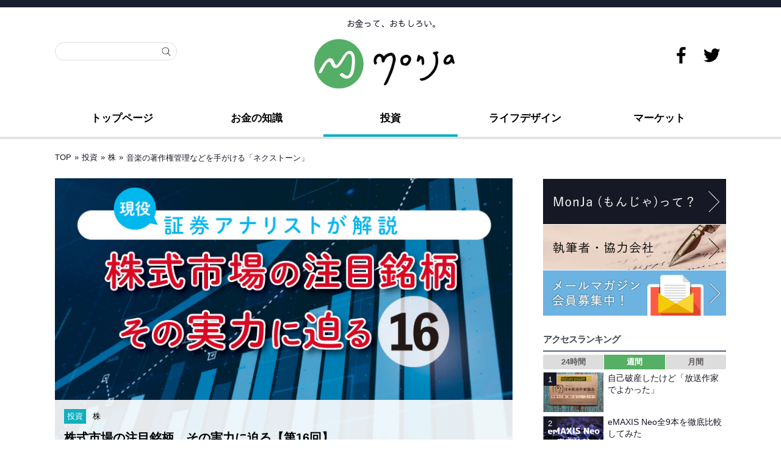

--- FILE ---
content_type: text/html; charset=UTF-8
request_url: https://mon-ja.net/220322-01_featured-stocks-nextone/
body_size: 99063
content:
<!DOCTYPE html>
<!--[if lt IE 7 ]>	<html dir="ltr" lang="ja" prefix="og: https://ogp.me/ns#" class="no-js ie6"> <![endif]-->
<!--[if IE 7 ]>		<html dir="ltr" lang="ja" prefix="og: https://ogp.me/ns#" class="no-js ie7"> <![endif]-->
<!--[if IE 8 ]>		<html dir="ltr" lang="ja" prefix="og: https://ogp.me/ns#" class="no-js ie8"> <![endif]-->
<!--[if IE 9 ]>		<html dir="ltr" lang="ja" prefix="og: https://ogp.me/ns#" class="no-js ie9"> <![endif]-->
<!--[if (gt IE 9)|!(IE)]><!-->
<html dir="ltr" lang="ja" prefix="og: https://ogp.me/ns#" class="no-js"> <!--<![endif]-->
<head>
<style>
#main-navigation .sf-menu ul.sub-menu{display: none}.sf-menu a span.menu-decsription{font-size:0.55em !important;font-weight:600;color:#fff}#main-navigation li.tn_cat_color_4.current-menu-item a span.menu-decsription{color:#161825}#top-navigation .sf-menu a span.menu-decsription{opacity:.7}#main-navigation .sf-menu a span.menu-decsription{display:inline;color:#333;opacity:.8}#main-navigation .sf-menu li:hover a span.menu-decsription{color:#161825}.sf-menu .current_page_item a span.menu-decsription,.sf-menu .current_menu_item a span.menu-decsription,.sf-menu .current-menu-item a span.menu-decsription{color:#fff}.sf-menu li li.no_desc a{height:auto !important;text-align:left}.sf-menu li li:last-child,.sf-menu li li li:last-child{border-bottom:0 none !important}.sf-menu a.sf-with-ul{min-width:1px}ul .sf-sub-indicator{top:1em}ul ul .sf-sub-indicator{top:1em !important}a > .sf-sub-indicator{top:1em;background-position:0 -100px}a:focus > .sf-sub-indicator,a:hover > .sf-sub-indicator,a:active > .sf-sub-indicator,li:hover > a > .sf-sub-indicator,li.sfHover > a > .sf-sub-indicator{background-position:-10px -100px}.sf-menu ul .sf-sub-indicator{background-position:-10px 0}#main-navigation .sf-menu ul .sf-sub-indicator{background-position:-10px 0}.sf-menu ul a > .sf-sub-indicator{background-position:0 0}.sf-menu ul a:focus > .sf-sub-indicator,.sf-menu ul a:hover > .sf-sub-indicator,.sf-menu ul a:active > .sf-sub-indicator,.sf-menu ul li:hover > a > .sf-sub-indicator,.sf-menu ul li.sfHover > a > .sf-sub-indicator{background-position:-10px 0}.top-nav .sf-arrows .sf-with-ul:after{content:'';position:absolute;top:50%;right:1em;margin-top:-2px;height:0;width:0;border:5px solid transparent;border-top-color:#dFeEFF;border-top-color:rgba(255,255,255,.5)}.top-nav .sf-arrows li.have_desc .sf-with-ul:after{margin-top:-8px}.top-nav .sf-arrows > li > .sf-with-ul:focus:after,.top-nav .sf-arrows > li:hover > .sf-with-ul:after,.top-nav .sf-arrows > .sfHover > .sf-with-ul:after{border-top-color:white}.top-nav .sf-arrows ul .sf-with-ul:after{margin-top:-5px;margin-right:-3px;border-color:transparent;border-left-color:#dFeEFF;border-left-color:rgba(255,255,255,.5)}.top-nav .sf-arrows ul li > .sf-with-ul:focus:after,.top-nav .sf-arrows ul li:hover > .sf-with-ul:after,.top-nav .sf-arrows ul .sfHover > .sf-with-ul:after{border-left-color:white}.main-nav .sf-arrows li.have_desc .sf-with-ul:after{margin-top:-8px}.main-nav .sf-arrows > li > .sf-with-ul:focus:after,.main-nav .sf-arrows > li:hover > .sf-with-ul:after,.main-nav .sf-arrows > .sfHover > .sf-with-ul:after{border-top-color:white}.main-nav .sf-arrows ul .sf-with-ul:after{margin-top:-5px;margin-right:-3px;border-color:transparent;border-left-color:#dFeEFF;border-left-color:rgba(255,255,255,.5)}.main-nav .sf-arrows ul li > .sf-with-ul:focus:after,.main-nav .sf-arrows ul li:hover > .sf-with-ul:after,.main-nav .sf-arrows ul .sfHover > .sf-with-ul:after{border-left-color:white}#e{}
</style>
<script>$(function(){$('.sub-menu').hide();$(window).on('load',function(){$('.sub-menu').fadeIn(2000);});});</script>
<meta charset="UTF-8" />
<meta name="viewport" content="width=device-width,initial-scale=1.0,minimum-scale=1.0">
<meta name="HandheldFriendly" content="true">
<link rel="pingback" href="https://mon-ja.net/xmlrpc.php" /> <link rel="stylesheet" href="/wp-content/themes/mesocolumn/style-post.css"> 

<title>音楽の著作権管理などを手がける「ネクストーン」 - MonJa〈もんじゃ〉お金と暮らしの情報サイト</title>


		<!-- All in One SEO 4.8.1.1 - aioseo.com -->
	<meta name="description" content="現役証券アナリストの佐々木達也さんが、株式市場で注目度が高い銘柄の強みや業績、将来性を解説する本連載。第16回は、音楽の著作権管理やコンテンツの配信支援のマネージメントなどを手がけるネクストーン（7094）を取り上げます。" />
	<meta name="robots" content="max-snippet:-1, max-image-preview:large, max-video-preview:-1" />
	<meta name="author" content="佐々木 達也（証券アナリスト）"/>
	<link rel="canonical" href="https://mon-ja.net/220322-01_featured-stocks-nextone/" />
	<meta name="generator" content="All in One SEO (AIOSEO) 4.8.1.1" />

		<!-- Google tag (gtag.js) -->
<script async src="https://www.googletagmanager.com/gtag/js?id=G-TBQ3YEPR1Y"></script>
<script>
  window.dataLayer = window.dataLayer || [];
  function gtag(){dataLayer.push(arguments);}
  gtag('js', new Date());

  gtag('config', 'G-TBQ3YEPR1Y');
</script>
		<meta property="og:locale" content="ja_JP" />
		<meta property="og:site_name" content="MonJa〈もんじゃ〉お金と暮らしの情報サイト - お金って、おもしろい。" />
		<meta property="og:type" content="article" />
		<meta property="og:title" content="音楽の著作権管理などを手がける「ネクストーン」" />
		<meta property="og:description" content="現役証券アナリストの佐々木達也さんが、株式市場で注目度が高い銘柄の強みや業績、将来性を解説する本連載。第16回は、音楽の著作権管理やコンテンツの配信支援のマネージメントなどを手がけるネクストーン（7094）を取り上げます。" />
		<meta property="og:url" content="https://mon-ja.net/220322-01_featured-stocks-nextone/" />
		<meta property="og:image" content="https://mon-ja.net/assets/img/2022/03/chumoku_meigara_16.jpg" />
		<meta property="og:image:secure_url" content="https://mon-ja.net/assets/img/2022/03/chumoku_meigara_16.jpg" />
		<meta property="og:image:width" content="759" />
		<meta property="og:image:height" content="506" />
		<meta property="article:published_time" content="2022-03-21T22:00:00+00:00" />
		<meta property="article:modified_time" content="2022-03-18T04:55:30+00:00" />
		<meta name="twitter:card" content="summary_large_image" />
		<meta name="twitter:title" content="音楽の著作権管理などを手がける「ネクストーン」" />
		<meta name="twitter:description" content="現役証券アナリストの佐々木達也さんが、株式市場で注目度が高い銘柄の強みや業績、将来性を解説する本連載。第16回は、音楽の著作権管理やコンテンツの配信支援のマネージメントなどを手がけるネクストーン（7094）を取り上げます。" />
		<meta name="twitter:image" content="https://mon-ja.net/assets/img/2022/03/chumoku_meigara_16.jpg" />
		<!-- All in One SEO -->

<link rel='dns-prefetch' href='//stats.wp.com' />
<link rel='dns-prefetch' href='//fonts.googleapis.com' />
<link rel="alternate" type="application/rss+xml" title="MonJa〈もんじゃ〉お金と暮らしの情報サイト &raquo; フィード" href="https://mon-ja.net/feed/" />
<link rel="alternate" type="application/rss+xml" title="MonJa〈もんじゃ〉お金と暮らしの情報サイト &raquo; コメントフィード" href="https://mon-ja.net/comments/feed/" />
<script type="text/javascript">
/* <![CDATA[ */
window._wpemojiSettings = {"baseUrl":"https:\/\/s.w.org\/images\/core\/emoji\/14.0.0\/72x72\/","ext":".png","svgUrl":"https:\/\/s.w.org\/images\/core\/emoji\/14.0.0\/svg\/","svgExt":".svg","source":{"concatemoji":"https:\/\/mon-ja.net\/wp-includes\/js\/wp-emoji-release.min.js?ver=6.4.7"}};
/*! This file is auto-generated */
!function(i,n){var o,s,e;function c(e){try{var t={supportTests:e,timestamp:(new Date).valueOf()};sessionStorage.setItem(o,JSON.stringify(t))}catch(e){}}function p(e,t,n){e.clearRect(0,0,e.canvas.width,e.canvas.height),e.fillText(t,0,0);var t=new Uint32Array(e.getImageData(0,0,e.canvas.width,e.canvas.height).data),r=(e.clearRect(0,0,e.canvas.width,e.canvas.height),e.fillText(n,0,0),new Uint32Array(e.getImageData(0,0,e.canvas.width,e.canvas.height).data));return t.every(function(e,t){return e===r[t]})}function u(e,t,n){switch(t){case"flag":return n(e,"\ud83c\udff3\ufe0f\u200d\u26a7\ufe0f","\ud83c\udff3\ufe0f\u200b\u26a7\ufe0f")?!1:!n(e,"\ud83c\uddfa\ud83c\uddf3","\ud83c\uddfa\u200b\ud83c\uddf3")&&!n(e,"\ud83c\udff4\udb40\udc67\udb40\udc62\udb40\udc65\udb40\udc6e\udb40\udc67\udb40\udc7f","\ud83c\udff4\u200b\udb40\udc67\u200b\udb40\udc62\u200b\udb40\udc65\u200b\udb40\udc6e\u200b\udb40\udc67\u200b\udb40\udc7f");case"emoji":return!n(e,"\ud83e\udef1\ud83c\udffb\u200d\ud83e\udef2\ud83c\udfff","\ud83e\udef1\ud83c\udffb\u200b\ud83e\udef2\ud83c\udfff")}return!1}function f(e,t,n){var r="undefined"!=typeof WorkerGlobalScope&&self instanceof WorkerGlobalScope?new OffscreenCanvas(300,150):i.createElement("canvas"),a=r.getContext("2d",{willReadFrequently:!0}),o=(a.textBaseline="top",a.font="600 32px Arial",{});return e.forEach(function(e){o[e]=t(a,e,n)}),o}function t(e){var t=i.createElement("script");t.src=e,t.defer=!0,i.head.appendChild(t)}"undefined"!=typeof Promise&&(o="wpEmojiSettingsSupports",s=["flag","emoji"],n.supports={everything:!0,everythingExceptFlag:!0},e=new Promise(function(e){i.addEventListener("DOMContentLoaded",e,{once:!0})}),new Promise(function(t){var n=function(){try{var e=JSON.parse(sessionStorage.getItem(o));if("object"==typeof e&&"number"==typeof e.timestamp&&(new Date).valueOf()<e.timestamp+604800&&"object"==typeof e.supportTests)return e.supportTests}catch(e){}return null}();if(!n){if("undefined"!=typeof Worker&&"undefined"!=typeof OffscreenCanvas&&"undefined"!=typeof URL&&URL.createObjectURL&&"undefined"!=typeof Blob)try{var e="postMessage("+f.toString()+"("+[JSON.stringify(s),u.toString(),p.toString()].join(",")+"));",r=new Blob([e],{type:"text/javascript"}),a=new Worker(URL.createObjectURL(r),{name:"wpTestEmojiSupports"});return void(a.onmessage=function(e){c(n=e.data),a.terminate(),t(n)})}catch(e){}c(n=f(s,u,p))}t(n)}).then(function(e){for(var t in e)n.supports[t]=e[t],n.supports.everything=n.supports.everything&&n.supports[t],"flag"!==t&&(n.supports.everythingExceptFlag=n.supports.everythingExceptFlag&&n.supports[t]);n.supports.everythingExceptFlag=n.supports.everythingExceptFlag&&!n.supports.flag,n.DOMReady=!1,n.readyCallback=function(){n.DOMReady=!0}}).then(function(){return e}).then(function(){var e;n.supports.everything||(n.readyCallback(),(e=n.source||{}).concatemoji?t(e.concatemoji):e.wpemoji&&e.twemoji&&(t(e.twemoji),t(e.wpemoji)))}))}((window,document),window._wpemojiSettings);
/* ]]> */
</script>
<!-- mon-ja.net is managing ads with Advanced Ads --><script id="advads-ready">
			window.advanced_ads_ready=function(e,a){a=a||"complete";var d=function(e){return"interactive"===a?"loading"!==e:"complete"===e};d(document.readyState)?e():document.addEventListener("readystatechange",(function(a){d(a.target.readyState)&&e()}),{once:"interactive"===a})},window.advanced_ads_ready_queue=window.advanced_ads_ready_queue||[];		</script>
		<style id='wp-emoji-styles-inline-css' type='text/css'>

	img.wp-smiley, img.emoji {
		display: inline !important;
		border: none !important;
		box-shadow: none !important;
		height: 1em !important;
		width: 1em !important;
		margin: 0 0.07em !important;
		vertical-align: -0.1em !important;
		background: none !important;
		padding: 0 !important;
	}
</style>
<link rel='stylesheet' id='contact-form-7-css' href='https://mon-ja.net/wp-content/plugins/contact-form-7/includes/css/styles.css?ver=5.8.6' type='text/css' media='all' />
<link rel='stylesheet' id='ppress-frontend-css' href='https://mon-ja.net/wp-content/plugins/wp-user-avatar/assets/css/frontend.min.css?ver=4.14.2' type='text/css' media='all' />
<link rel='stylesheet' id='ppress-flatpickr-css' href='https://mon-ja.net/wp-content/plugins/wp-user-avatar/assets/flatpickr/flatpickr.min.css?ver=4.14.2' type='text/css' media='all' />
<link rel='stylesheet' id='ppress-select2-css' href='https://mon-ja.net/wp-content/plugins/wp-user-avatar/assets/select2/select2.min.css?ver=6.4.7' type='text/css' media='all' />
<link rel='stylesheet' id='default_gwf-css' href='//fonts.googleapis.com/css?family=Open+Sans%3A400%2C400italic%2C600%2C600italic%2C700%2C700italic%2C300%2C300italic&#038;ver=6.4.7' type='text/css' media='all' />
<link rel='stylesheet' id='parent-style-css' href='https://mon-ja.net/wp-content/themes/mesocolumn/style.min.css?202012&#038;ver=6.4.7' type='text/css' media='all' />
<link rel='stylesheet' id='style-responsive-css' href='https://mon-ja.net/wp-content/themes/mesocolumn/responsive.min.css?202012&#038;ver=6.4.7' type='text/css' media='all' />
<link rel='stylesheet' id='superfish-css' href='https://mon-ja.net/wp-content/themes/mesocolumn/superfish.css?ver=6.4.7' type='text/css' media='all' />
<link rel='stylesheet' id='font-awesome-cdn-css' href='https://mon-ja.net/wp-content/themes/mesocolumn/lib/scripts/font-awesome/css/font-awesome.css?ver=6.4.7' type='text/css' media='all' />
<link rel='stylesheet' id='wp-featherlight-css' href='https://mon-ja.net/wp-content/plugins/wp-featherlight/css/wp-featherlight.min.css?ver=1.3.4' type='text/css' media='all' />
<link rel='stylesheet' id='jetpack_css-css' href='https://mon-ja.net/wp-content/plugins/jetpack/css/jetpack.css?ver=12.6.2' type='text/css' media='all' />
<link rel="https://api.w.org/" href="https://mon-ja.net/wp-json/" /><link rel="alternate" type="application/json" href="https://mon-ja.net/wp-json/wp/v2/posts/86016" /><link rel="EditURI" type="application/rsd+xml" title="RSD" href="https://mon-ja.net/xmlrpc.php?rsd" />
<meta name="generator" content="WordPress 6.4.7" />
<link rel='shortlink' href='https://mon-ja.net/?p=86016' />
<link rel="alternate" type="application/json+oembed" href="https://mon-ja.net/wp-json/oembed/1.0/embed?url=https%3A%2F%2Fmon-ja.net%2F220322-01_featured-stocks-nextone%2F" />
<link rel="alternate" type="text/xml+oembed" href="https://mon-ja.net/wp-json/oembed/1.0/embed?url=https%3A%2F%2Fmon-ja.net%2F220322-01_featured-stocks-nextone%2F&#038;format=xml" />


<!-- This site is optimized with the Schema plugin v1.7.9.6 - https://schema.press -->
<script type="application/ld+json">[{"@context":"http:\/\/schema.org\/","@type":"WPHeader","url":"https:\/\/mon-ja.net\/220322-01_featured-stocks-nextone\/","headline":"音楽の著作権管理などを手がける「ネクストーン」","description":"現役証券アナリストの佐々木達也さんが..."},{"@context":"http:\/\/schema.org\/","@type":"WPFooter","url":"https:\/\/mon-ja.net\/220322-01_featured-stocks-nextone\/","headline":"音楽の著作権管理などを手がける「ネクストーン」","description":"現役証券アナリストの佐々木達也さんが...","copyrightYear":"2022"}]</script>



<!-- This site is optimized with the Schema plugin v1.7.9.6 - https://schema.press -->
<script type="application/ld+json">{"@context":"https:\/\/schema.org\/","@type":"BlogPosting","mainEntityOfPage":{"@type":"WebPage","@id":"https:\/\/mon-ja.net\/220322-01_featured-stocks-nextone\/"},"url":"https:\/\/mon-ja.net\/220322-01_featured-stocks-nextone\/","headline":"音楽の著作権管理などを手がける「ネクストーン」","datePublished":"2022-03-22T07:00:00+09:00","dateModified":"2022-03-18T13:55:30+09:00","publisher":{"@type":"Organization","@id":"https:\/\/mon-ja.net\/#organization","name":"株式会社エディト","logo":{"@type":"ImageObject","url":"https:\/\/mon-ja.net\/assets\/img\/2019\/11\/monja-logo2019.png","width":600,"height":60}},"image":{"@type":"ImageObject","url":"https:\/\/mon-ja.net\/assets\/img\/2022\/03\/chumoku_meigara_16.jpg","width":759,"height":506},"articleSection":"投資","keywords":"株式投資, 銘柄選び, 音楽","description":"現役証券アナリストの佐々木達也さんが、株式市場で注目度が高い銘柄の強みや業績、将来性を解説する本連","author":{"@type":"Person","name":"佐々木 達也（証券アナリスト）","url":"https:\/\/mon-ja.net\/author\/sasaki-tatsuya\/","description":"証券アナリスト\r\n金融機関で債券畑を経験後、証券アナリストとして株式の調査に携わる。市場動向や株式を中心としたリサーチやレポート執筆などを業務としている。ファイナンシャルプランナー資格も取得し、現在はライターとしても活動中。株式個別銘柄、市況など個人向けのテーマを中心にわかりやすさを心がけた記事を執筆。","image":{"@type":"ImageObject","url":"https:\/\/mon-ja.net\/assets\/img\/2019\/11\/sasaki-tatsuya.jpg","height":96,"width":96}}}</script>

	<style>img#wpstats{display:none}</style>
		            <style id="wpp-loading-animation-styles">@-webkit-keyframes bgslide{from{background-position-x:0}to{background-position-x:-200%}}@keyframes bgslide{from{background-position-x:0}to{background-position-x:-200%}}.wpp-widget-placeholder,.wpp-widget-block-placeholder,.wpp-shortcode-placeholder{margin:0 auto;width:60px;height:3px;background:#dd3737;background:linear-gradient(90deg,#dd3737 0%,#571313 10%,#dd3737 100%);background-size:200% auto;border-radius:3px;-webkit-animation:bgslide 1s infinite linear;animation:bgslide 1s infinite linear}</style>
            <style type="text/css" media="all">
#main-navigation li.tn_cat_color_4 a { #000000;}#main-navigation ul.sf-menu li.tn_cat_color_4:hover {}#main-navigation li.tn_cat_color_4.current-menu-item a {}#main-navigation li.tn_cat_color_4.current-menu-item a span.menu-decsription {}ul.sub_tn_cat_color_4 li a {color: #000000;}#main-navigation .sf-menu li a:hover {}aside.home-feat-cat h4.homefeattitle.feat_tn_cat_color_4 {border-bottom: 5px solid #000000;}#custom .archive_tn_cat_color_4 h1.post-title a,#custom .archive_tn_cat_color_4 h2.post-title a {color: #000000 !important;}aside.home-feat-cat.post_tn_cat_color_4 .widget a, aside.home-feat-cat.post_tn_cat_color_4 article a {color: #000000;}#custom #post-entry.archive_tn_cat_color_4 article .post-meta a:hover {color: #000000 !important;}#main-navigation .sf-menu li.tn_cat_color_4 ul  {background-image: none;}#main-navigation .sf-menu li.tn_cat_color_4 ul li a:hover  {background-image: none;}</style>
<style type="text/css" media="all">
</style>
<link rel="icon" href="https://mon-ja.net/assets/img/2019/11/cropped-monja-favicon-2.png" type="images/x-icon" />
<style type="text/css" id="custom-background-css">
body.custom-background { background-color: #ffffff; }
</style>
	

<!-- This site is optimized with the Schema plugin v1.7.9.6 - https://schema.press -->
<script type="application/ld+json">{
    "@context": "http://schema.org",
    "@type": "BreadcrumbList",
    "itemListElement": [
        {
            "@type": "ListItem",
            "position": 1,
            "item": {
                "@id": "https://mon-ja.net",
                "name": "Home"
            }
        },
        {
            "@type": "ListItem",
            "position": 2,
            "item": {
                "@id": "https://mon-ja.net/220322-01_featured-stocks-nextone/",
                "name": "\u97f3\u697d\u306e\u8457\u4f5c\u6a29\u7ba1\u7406\u306a\u3069\u3092\u624b\u304c\u3051\u308b\u300c\u30cd\u30af\u30b9\u30c8\u30fc\u30f3\u300d",
                "image": "https://mon-ja.net/assets/img/2022/03/chumoku_meigara_16.jpg"
            }
        }
    ]
}</script>

<link rel="icon" href="https://mon-ja.net/assets/img/2019/11/cropped-monja-favicon-2-32x32.png" sizes="32x32" />
<link rel="icon" href="https://mon-ja.net/assets/img/2019/11/cropped-monja-favicon-2-192x192.png" sizes="192x192" />
<link rel="apple-touch-icon" href="https://mon-ja.net/assets/img/2019/11/cropped-monja-favicon-2-180x180.png" />
<meta name="msapplication-TileImage" content="https://mon-ja.net/assets/img/2019/11/cropped-monja-favicon-2-270x270.png" />
<style type="text/css" media="all">




#post-entry div.post-thumb.size-thumbnail {float:left;width:300px;}
#post-entry article .post-right {margin:0 0 0 320px;}
#post-entry aside.home-feat-cat .apost .feat-right {margin: 0;}
#post-entry aside.home-feat-cat .apost .feat-thumb {width: 100%;}
#post-entry aside.home-feat-cat .apost .entry-content {font-size:1.25em;}
#post-entry aside.home-feat-cat .apost .feat-title {font-size:1.65em;margin:12px 0 8px !important;}
#custom #post-entry aside.home-feat-cat .apost {padding:0 0 2em !important;margin:0 0 2em !important;}
@media only screen and (min-width:300px) and (max-width:770px){
#post-entry aside.home-feat-cat .apost .feat-thumb {height:auto;max-height:1000px;} }
</style>
<!--Global site tag(gtag.js)-Google Analytics--><script async src="https://www.googletagmanager.com/gtag/js?id=UA-129955170-1"></script><script>window.dataLayer=window.dataLayer||[];function gtag(){dataLayer.push(arguments);}
gtag('js',new Date());gtag('config','UA-129955170-1');</script>
</head>
<body ontouchstart="" class="post-template-default single single-post postid-86016 single-format-standard custom-background wp-featherlight-captions chrome aa-prefix-advads-" id="custom">
<script>
    document.getElementsByTagName('body')[0].className = 'page';
</script>

<div id="headertop" class="clear"></div>
<div class="bk-top"><div id="bodywrap-top" class="innerwrap"><nav class="top-nav iegradient effect-1" id="top-navigation">
<div class="innerwrap">
<div id="mobile-nav"><div class="mobile-open"><a class="mobile-open-click" href="#"><span class="fa-menu"><img alt="menu" width="50" height="50" src="/wp-content/themes/mesocolumn/images/sp-menu.svg"></span></a></div><ul id="mobile-menu-wrap"><li><a href='https://mon-ja.net/' target=''>トップページ</a>
<li><a href='https://mon-ja.net/category/money/' target=''>お金の知識</a>

	<li class='fll-menu'><a href='https://mon-ja.net/category/money/otoku/'>&nbsp;&nbsp;<i class='fa fa-minus'></i>お得</a>
	<li class='fll-menu'><a href='https://mon-ja.net/category/money/prepare/'>&nbsp;&nbsp;<i class='fa fa-minus'></i>備える</a>
	<li class='fll-menu'><a href='https://mon-ja.net/category/money/store/'>&nbsp;&nbsp;<i class='fa fa-minus'></i>貯める</a>
	<li class='fll-menu'><a href='https://mon-ja.net/category/money/lifeplan/'>&nbsp;&nbsp;<i class='fa fa-minus'></i>ライフプラン</a>
	<li class='fll-menu'><a href='https://mon-ja.net/category/money/study/'>&nbsp;&nbsp;<i class='fa fa-minus'></i>お勉強</a>


<li><a href='https://mon-ja.net/category/investment/' target=''>投資</a>

	<li class='fll-menu'><a href='https://mon-ja.net/category/investment/stock/'>&nbsp;&nbsp;<i class='fa fa-minus'></i>株</a>
	<li class='fll-menu'><a href='https://mon-ja.net/category/investment/mutualfund/'>&nbsp;&nbsp;<i class='fa fa-minus'></i>投資信託</a>
	<li class='fll-menu'><a href='https://mon-ja.net/category/investment/insurance/'>&nbsp;&nbsp;<i class='fa fa-minus'></i>保険</a>
	<li class='fll-menu'><a href='https://mon-ja.net/category/investment/pension/'>&nbsp;&nbsp;<i class='fa fa-minus'></i>年金</a>
	<li class='fll-menu'><a href='https://mon-ja.net/category/investment/accumulate/'>&nbsp;&nbsp;<i class='fa fa-minus'></i>積立</a>
	<li class='fll-menu'><a href='https://mon-ja.net/category/investment/realestate/'>&nbsp;&nbsp;<i class='fa fa-minus'></i>不動産</a>
	<li class='fll-menu'><a href='https://mon-ja.net/category/investment/fx/'>&nbsp;&nbsp;<i class='fa fa-minus'></i>FX</a>
	<li class='fll-menu'><a href='https://mon-ja.net/category/investment/cryptocurrency/'>&nbsp;&nbsp;<i class='fa fa-minus'></i>仮想通貨</a>
	<li class='fll-menu'><a href='https://mon-ja.net/category/investment/gold/'>&nbsp;&nbsp;<i class='fa fa-minus'></i>金</a>


<li><a href='https://mon-ja.net/category/life-design/' target=''>ライフデザイン</a>

	<li class='fll-menu'><a href='https://mon-ja.net/category/life-design/culture/'>&nbsp;&nbsp;<i class='fa fa-minus'></i>カルチャー</a>
	<li class='fll-menu'><a href='https://mon-ja.net/category/life-design/human/'>&nbsp;&nbsp;<i class='fa fa-minus'></i>人</a>
	<li class='fll-menu'><a href='https://mon-ja.net/category/life-design/work/'>&nbsp;&nbsp;<i class='fa fa-minus'></i>働き方</a>
	<li class='fll-menu'><a href='https://mon-ja.net/category/life-design/living/'>&nbsp;&nbsp;<i class='fa fa-minus'></i>暮らし</a>
	<li class='fll-menu'><a href='https://mon-ja.net/category/life-design/healthcare/'>&nbsp;&nbsp;<i class='fa fa-minus'></i>ヘルスケア</a>
	<li class='fll-menu'><a href='https://mon-ja.net/category/life-design/leisure/'>&nbsp;&nbsp;<i class='fa fa-minus'></i>グルメ・旅行</a>


<li><a href='https://mon-ja.net/category/market/' target=''>マーケット</a>

	<li class='fll-menu'><a href='https://mon-ja.net/category/market/domestic/'>&nbsp;&nbsp;<i class='fa fa-minus'></i>国内経済</a>
	<li class='fll-menu'><a href='https://mon-ja.net/category/market/global/'>&nbsp;&nbsp;<i class='fa fa-minus'></i>グローバル経済</a>
	<li class='fll-menu'><a href='https://mon-ja.net/category/market/currency/'>&nbsp;&nbsp;<i class='fa fa-minus'></i>為替</a>


<li><a href='https://mon-ja.net/about/' target=''>MonJaって？</a>
<li><a href='https://www.facebook.com/MonJaIFL/' target='_blank'>Facebook</a>
<li><a href='https://twitter.com/monja_IFL' target='_blank'>Twitter</a>
</ul></div></div>
</nav>
<!-- HEADER START -->
<header class="iegradient yes_head" id="header">
<div class="header-inner">
<span class="header-seo-span">
<p id="site-description">お金って、おもしろい。</p>
</span>
<div class="innerwrap">
<div id="siteinfo">

<a href="https://mon-ja.net" title="MonJa〈もんじゃ〉お金と暮らしの情報サイト"><img src="https://mon-ja.net/assets/img/2019/11/monja-logo.png" alt="MonJa〈もんじゃ〉お金と暮らしの情報サイト" width="230" height="81" /></a>

</div>
<!-- SITEINFO END -->
<!--sns-->
<div id="search">
<form method="get" class="searchform" action="https://mon-ja.net/"><label><span class="screen-reader-text"></span><input type="search" class="searchfield" placeholder="" value="" name="s" title="検索: " /></label> <input type="submit" class="searchsubmit" value="" /></form></div>
<div id="monja-sns">
<ul>
<li><a href="https://www.facebook.com/MonJaIFL/" target="_blank"><img src="/wp-content/themes/mesocolumn/images/icon-f.png" alt="MonJa - お金と暮らしの総合情報サイト" width="27" height="27" /></a></li>
<li><a href="https://twitter.com/monja_IFL" target="_blank"><img src="/wp-content/themes/mesocolumn/images/icon-t.png" alt="MonJa - お金と暮らしの総合情報サイト" width="27" height="27" /></a></li>
</ul>
</div>
<!--sns-->	
</div>
</div>
</header>
<!-- HEADER END -->
</div></div>
<div class="bk-menu"><div id="bodywrap-top" class="innerwrap"><!-- NAVIGATION START -->
<nav class="main-nav iegradient cat-487" id="main-navigation">
<ul id="menu-main" class="sf-menu"><li id='menu-item-9413'  class="menu-item menu-item-type-post_type menu-item-object-page menu-item-home no_desc  tn_cat_color_5"><a  href="https://mon-ja.net/">トップページ</a></li>
<li id='menu-item-9982'  class="menu-item menu-item-type-taxonomy menu-item-object-category menu-item-has-children no_desc"><a  href="https://mon-ja.net/category/money/">お金の知識</a>
<ul class="sub-menu">
<li id='menu-item-9448'  class="menu-item menu-item-type-taxonomy menu-item-object-category no_desc"><a  href="https://mon-ja.net/category/money/otoku/">お得</a></li>
<li id='menu-item-9450'  class="menu-item menu-item-type-taxonomy menu-item-object-category no_desc"><a  href="https://mon-ja.net/category/money/prepare/">備える</a></li>
<li id='menu-item-9451'  class="menu-item menu-item-type-taxonomy menu-item-object-category no_desc"><a  href="https://mon-ja.net/category/money/store/">貯める</a></li>
<li id='menu-item-10931'  class="menu-item menu-item-type-taxonomy menu-item-object-category no_desc"><a  href="https://mon-ja.net/category/money/lifeplan/">ライフプラン</a></li>
<li id='menu-item-9452'  class="menu-item menu-item-type-taxonomy menu-item-object-category no_desc"><a  href="https://mon-ja.net/category/money/study/">お勉強</a></li>
</ul>
</li>
<li id='menu-item-9411'  class="menu-item menu-item-type-taxonomy menu-item-object-category current-post-ancestor current-menu-parent current-post-parent menu-item-has-children no_desc"><a  href="https://mon-ja.net/category/investment/">投資</a>
<ul class="sub-menu">
<li id='menu-item-9454'  class="menu-item menu-item-type-taxonomy menu-item-object-category current-post-ancestor current-menu-parent current-post-parent no_desc"><a  href="https://mon-ja.net/category/investment/stock/">株</a></li>
<li id='menu-item-9453'  class="menu-item menu-item-type-taxonomy menu-item-object-category no_desc"><a  href="https://mon-ja.net/category/investment/mutualfund/">投資信託</a></li>
<li id='menu-item-9455'  class="menu-item menu-item-type-taxonomy menu-item-object-category no_desc"><a  href="https://mon-ja.net/category/investment/insurance/">保険</a></li>
<li id='menu-item-9457'  class="menu-item menu-item-type-taxonomy menu-item-object-category no_desc"><a  href="https://mon-ja.net/category/investment/pension/">年金</a></li>
<li id='menu-item-9459'  class="menu-item menu-item-type-taxonomy menu-item-object-category no_desc"><a  href="https://mon-ja.net/category/investment/accumulate/">積立</a></li>
<li id='menu-item-10928'  class="menu-item menu-item-type-taxonomy menu-item-object-category no_desc"><a  href="https://mon-ja.net/category/investment/realestate/">不動産</a></li>
<li id='menu-item-9456'  class="menu-item menu-item-type-taxonomy menu-item-object-category no_desc"><a  href="https://mon-ja.net/category/investment/fx/">FX</a></li>
<li id='menu-item-40711'  class="menu-item menu-item-type-taxonomy menu-item-object-category no_desc"><a  href="https://mon-ja.net/category/investment/cryptocurrency/">仮想通貨</a></li>
<li id='menu-item-10929'  class="menu-item menu-item-type-taxonomy menu-item-object-category no_desc"><a  href="https://mon-ja.net/category/investment/gold/">金</a></li>
</ul>
</li>
<li id='menu-item-9587'  class="menu-item menu-item-type-taxonomy menu-item-object-category menu-item-has-children no_desc"><a  href="https://mon-ja.net/category/life-design/">ライフデザイン</a>
<ul class="sub-menu">
<li id='menu-item-9460'  class="menu-item menu-item-type-taxonomy menu-item-object-category no_desc"><a  href="https://mon-ja.net/category/life-design/culture/">カルチャー</a></li>
<li id='menu-item-9463'  class="menu-item menu-item-type-taxonomy menu-item-object-category no_desc"><a  href="https://mon-ja.net/category/life-design/human/">人</a></li>
<li id='menu-item-10930'  class="menu-item menu-item-type-taxonomy menu-item-object-category no_desc"><a  href="https://mon-ja.net/category/life-design/work/">働き方</a></li>
<li id='menu-item-9461'  class="menu-item menu-item-type-taxonomy menu-item-object-category no_desc"><a  href="https://mon-ja.net/category/life-design/living/">暮らし</a></li>
<li id='menu-item-9462'  class="menu-item menu-item-type-taxonomy menu-item-object-category no_desc"><a  href="https://mon-ja.net/category/life-design/healthcare/">ヘルスケア</a></li>
<li id='menu-item-9464'  class="menu-item menu-item-type-taxonomy menu-item-object-category no_desc"><a  href="https://mon-ja.net/category/life-design/leisure/">グルメ・旅行</a></li>
</ul>
</li>
<li id='menu-item-371'  class="menu-item menu-item-type-taxonomy menu-item-object-category menu-item-has-children no_desc  tn_cat_color_4"><a  href="https://mon-ja.net/category/market/">マーケット</a>
<ul class="sub-menu">
<li id='menu-item-9466'  class="menu-item menu-item-type-taxonomy menu-item-object-category no_desc"><a  href="https://mon-ja.net/category/market/domestic/">国内経済</a></li>
<li id='menu-item-9465'  class="menu-item menu-item-type-taxonomy menu-item-object-category no_desc"><a  href="https://mon-ja.net/category/market/global/">グローバル経済</a></li>
<li id='menu-item-9467'  class="menu-item menu-item-type-taxonomy menu-item-object-category no_desc"><a  href="https://mon-ja.net/category/market/currency/">為替</a></li>
</ul>
</li>
</ul></nav>
<!-- NAVIGATION END -->
<div id="breadcrumbs"><div class="innerwrap"><span><a href="https://mon-ja.net"><span>TOP</span></a></span> &raquo;  <span><a href="https://mon-ja.net/category/investment/"><span>投資</span></a></span> &raquo;  <span><a href="https://mon-ja.net/category/investment/stock/"><span>株</span></a></span> &raquo;  </div></div></div></div>
<div class="product-with-desc secbody">
<div id="wrapper">
<div id="wrapper-main">
<div id="bodywrap" class="innerwrap">
<div id="bodycontent">
<div id="container"><div class="container-wrap">

<!--breadcrumbs -->
<div class="breadcrumbs" typeof="BreadcrumbList">
 <!-- Breadcrumb NavXT 7.2.0 -->
<span property="itemListElement" typeof="ListItem"><a property="item" typeof="WebPage" title="Go to MonJa〈もんじゃ〉お金と暮らしの情報サイト." href="https://mon-ja.net" class="home" ><span property="name">TOP</span></a><meta property="position" content="1"></span><span class="plr5">&raquo;</span><span property="itemListElement" typeof="ListItem"><a property="item" typeof="WebPage" title="Go to the 投資 category archives." href="https://mon-ja.net/category/investment/" class="taxonomy category" ><span property="name">投資</span></a><meta property="position" content="2"></span><span class="plr5">&raquo;</span><span property="itemListElement" typeof="ListItem"><a property="item" typeof="WebPage" title="Go to the 株 category archives." href="https://mon-ja.net/category/investment/stock/" class="taxonomy category" ><span property="name">株</span></a><meta property="position" content="3"></span><span class="plr5">&raquo;</span><span class="post post-post current-item">音楽の著作権管理などを手がける「ネクストーン」</span></div>
<!-- CONTENT START -->
<div class="content" id="monja-page">
<div class="content-inner">
<!-- POST ENTRY START -->
<div id="post-entry"><div class="post-entry-inner cat-487">

<!-- POST START --><article class="post-single post-86016 post type-post status-publish format-standard has-post-thumbnail hentry category-investment category-stock tag-46 tag-327 tag-136 has_thumb" id="post-86016" >
<div class="post-top"><div class="monja-post-thumb"><img width="759" height="506" src="https://mon-ja.net/assets/img/2022/03/chumoku_meigara_16.jpg" class="attachment-  size-  wp-post-image" alt="株式市場の注目銘柄、その実力に迫る【第16回】" loading="lazy" decoding="async" srcset="https://mon-ja.net/assets/img/2022/03/chumoku_meigara_16.jpg 759w, https://mon-ja.net/assets/img/2022/03/chumoku_meigara_16-510x340.jpg 510w, https://mon-ja.net/assets/img/2022/03/chumoku_meigara_16-720x480.jpg 720w, https://mon-ja.net/assets/img/2022/03/chumoku_meigara_16-300x200.jpg 300w, https://mon-ja.net/assets/img/2022/03/chumoku_meigara_16-480x320.jpg 480w, https://mon-ja.net/assets/img/2022/03/chumoku_meigara_16-150x100.jpg 150w" sizes="(max-width: 759px) 100vw, 759px" /><div class="monja-thumb-content">
<!-- category -->
<div class="category-top cat-487"><ul><li><a href="https://mon-ja.net/category/investment/">投資</a></li><li><a href="https://mon-ja.net/category/investment/stock/">株</a></li></ul></div>
<!-- category --><h1 class="post-title entry-title" ><span class="monja-subtitle">株式市場の注目銘柄、その実力に迫る【第16回】</span>
音楽の著作権管理などを手がける「ネクストーン」<span class="monja-subtitle"></span></h1></div>
</div></div>
<div class="post-meta the-icons pmeta-alt">
<span class="post-meta-in"><span class="post-author vcard clearfix"><!-- img -->
<span class="writer-img2"><img data-del="avatar" src='https://mon-ja.net/assets/img/2019/11/sasaki-tatsuya.jpg' class='avatar pp-user-avatar avatar-80 photo' height='80' width='80'/></span><a class="url fn" href="https://mon-ja.net/author/sasaki-tatsuya/" title="佐々木 達也（証券アナリスト） の投稿" rel="author">佐々木 達也（証券アナリスト）</a><!-- img --></span>
<span class="monja-tags"> 	
<ul><li><a href="https://mon-ja.net/tag/%e6%a0%aa%e5%bc%8f%e6%8a%95%e8%b3%87/" rel="tag">株式投資</a></li><li><a href="https://mon-ja.net/tag/%e9%8a%98%e6%9f%84%e9%81%b8%e3%81%b3/" rel="tag">銘柄選び</a></li><li><a href="https://mon-ja.net/tag/%e9%9f%b3%e6%a5%bd/" rel="tag">音楽</a></li></ul></span></span>

<span class="entry-date post-date"><abbr class="published" title="2022-03-22T07:00:00+09:00">2022.3.22</abbr></span>

</div>
<!-- アイキャッチ設定 --><p class="aligncenter size-full wp-image-153">
</p>
<!-- アイキャッチ設定 --><div class="post-content">
<!-- page-bnr --><div class="page-bnr-top clearfix">
</div>
<!-- sns -->	
<div class="share">	
  <ul>	
    <!--Facebookボタン-->	
    <li class="facebook">	
      <a href="//www.facebook.com/sharer.php?src=bm&u=https%3A%2F%2Fmon-ja.net%2F220322-01_featured-stocks-nextone%2F&t=%E9%9F%B3%E6%A5%BD%E3%81%AE%E8%91%97%E4%BD%9C%E6%A8%A9%E7%AE%A1%E7%90%86%E3%81%AA%E3%81%A9%E3%82%92%E6%89%8B%E3%81%8C%E3%81%91%E3%82%8B%E3%80%8C%E3%83%8D%E3%82%AF%E3%82%B9%E3%83%88%E3%83%BC%E3%83%B3%E3%80%8D｜MonJa〈もんじゃ〉お金と暮らしの情報サイト" onclick="javascript:window.open(this.href, '', 'menubar=no,toolbar=no,resizable=yes,scrollbars=yes,height=300,width=600');return false;">	
        <i class="fa fa-facebook"></i>	
      </a>	
    </li>	
    <!--ツイートボタン-->	
    <li class="tweet">	
      <a href="//x.com/intent/tweet?url=https%3A%2F%2Fmon-ja.net%2F220322-01_featured-stocks-nextone%2F&text=%E9%9F%B3%E6%A5%BD%E3%81%AE%E8%91%97%E4%BD%9C%E6%A8%A9%E7%AE%A1%E7%90%86%E3%81%AA%E3%81%A9%E3%82%92%E6%89%8B%E3%81%8C%E3%81%91%E3%82%8B%E3%80%8C%E3%83%8D%E3%82%AF%E3%82%B9%E3%83%88%E3%83%BC%E3%83%B3%E3%80%8D｜MonJa〈もんじゃ〉お金と暮らしの情報サイト&tw_p=tweetbutton" >	
        <i class="fa fa-twitter"></i>	
      </a>	
    </li>	
    <!--はてなボタン-->	
    <li class="hatena">	
      <a href="//b.hatena.ne.jp/entry/https%3A%2F%2Fmon-ja.net%2F220322-01_featured-stocks-nextone%2F" onclick="javascript:window.open(this.href, '', 'menubar=no,toolbar=no,resizable=yes,scrollbars=yes,');return false;"><i class="fa fa-hatena"></i>
     </a>	
    </li>	
  </ul>	
</div><div class="entry-content" >
<p class="lead">現役証券アナリストの佐々木達也さんが、株式市場で注目度が高い銘柄の強みや業績、将来性を解説する本連載。第16回は、音楽の著作権管理やコンテンツの配信支援のマネージメントなどを手がけるネクストーン（7094）を取り上げます。</p>
<ul class="entry-summary">
<li>ネクストーンは音楽の著作権管理やコンテンツ配信支援のマネージメントなどを提供</li>
<li>独自のノウハウや技術を用いて業務のシステム化を行い、効率的な著作権管理を実現</li>
<li>著作権使用料の徴収額はJASRACが9割超。ネクストーンの開拓余地は大きい</li>
</ul>
<h2>ネクストーンはどんな会社？</h2>
<p><strong>ネクストーンは、音楽の著作権管理やコンテンツの配信支援のマネージメントなどを提供しています</strong>。</p>
<p><a href="https://www.nex-tone.co.jp/" rel="noopener noreferrer" target="_blank">株式会社NexTone（ネクストーン）のホームページ</a></p><div class="advads-2%e7%95%aa%e7%9b%ae%e3%81%aep%e3%82%bf%e3%82%b0%e3%81%ae%e4%b8%8b" style="text-align: center; " id="advads-1120163101"><p><a href="https://mon-ja.net/art-investment-essential-point/" rel="noopener noreferrer" target="_blank" onclick="gtag('event', 'click', {'event_category':'article_mid1','event_label': '大西知生新刊発行インタビュー記事中・上','non_interaction': 'true'});"><img loading="lazy" decoding="async" src="https://mon-ja.net/assets/img/2025/04/art-investment_side.jpg" alt="アート投資を資産形成に！" width="300" height="250" class="alignnone size-full wp-image-137781" onload="gtag('event', 'impression', {'event_category':'article_mid1','event_label':'大西知生新刊発行インタビュー記事中・上','non_interaction': 'true'});" /></a></p>
</div>
<p>音楽などのコンテンツをネット配信したり複製したりする際には作品の創作者（著作権者）から利用の許諾を得る必要があり、状況に応じて正当な対価を支払わなければなりません。ネクストーンの著作権管理事業ではアーティストなどの著作権者から委託を受け、多数のレコード会社や出版社などの利用者の窓口となり、許諾の取り次ぎや使用料の徴収を行っています。</p>
<p>音楽の著作権管理というと、一般社団法人の日本音楽著作権協会・ジャスラック（JASRAC）が有名です。音楽の著作権管理は長い間JASRACが唯一の認可団体として独占的に事業を行っていましたが、2000年に規制が緩和されたことを受け、ネクストーンの前身の2社も含め新規参入しました。その後2016年にその2社が合併しネクストーンとなりました。他社はその後ほぼ撤退し、<strong>現在国内で音楽著作権管理を手掛けているのは実質的にはJASRACとネクストーンの2社のみ</strong>となっています。</p>
<p>このほかアーティストから音源や映像データの原盤を預かり、ユーチューブやスポティファイなどの国内外の音楽配信プラットフォームに提供し、受け取った使用料を分配する<strong>音源供給サービス、アーティストのプロモーション支援などの事業も展開</strong>しています。</p>
<figure class="pcenter" style="max-width:540px"><img fetchpriority="high" decoding="async" src="https://mon-ja.net/assets/img/2022/03/recording-studio.jpg" alt="レコーディング" width="540" height="360" class="alignnone size-full wp-image-86104" srcset="https://mon-ja.net/assets/img/2022/03/recording-studio.jpg 540w, https://mon-ja.net/assets/img/2022/03/recording-studio-510x340.jpg 510w, https://mon-ja.net/assets/img/2022/03/recording-studio-300x200.jpg 300w, https://mon-ja.net/assets/img/2022/03/recording-studio-480x320.jpg 480w, https://mon-ja.net/assets/img/2022/03/recording-studio-150x100.jpg 150w" sizes="(max-width: 540px) 100vw, 540px" /><br />
かつてはJASRACが独占していた音楽の著作権管理事業を、現在はネクストーンも担っている</figure>
<h2>ネクストーンの強みは？</h2>
<p><strong>ネクストーンの強みは、デジタル力を活かした小回りの効く著作権管理やアーティスト支援などを手がけている点</strong>です。一部アナログなやりとりも残る著作権管理で独自のノウハウや技術を用いて業務のシステム化を行い、効率的な管理業務を実現しています。</p>
<p>契約形態は著作権をアーティストに残したまま業務を行う委託契約のため、使用料などの料率も柔軟に変更できることから、<strong>ビッグネームのアーティストの利用も増えています</strong>。最近では<strong>Official髭男dism、瑛人、あいみょん、菅田将暉</strong>などの著名アーティストも著作権管理、音源供給サービスなどを利用しています。</p>
<h2>ネクストーンの業績や株価は？</h2>
<p><strong>ネクストーンの2022年3月期は、売上高が前期比30％増の79億円、営業利益が35％増の7億3000万円と大幅増収増益</strong>を見込んでいます。2月に発表した2021年4〜12月期の第三四半期決算では、新型コロナの影響を受けながらも成長が続いており、著作権管理楽曲数が26万曲を超えました。新興のボーカロイドやVTuberとの取引も伸びており、JASRACに比べた強みとなっています。</p>
<p>3月15日の終値は2192円で、投資単位は100株単位となり、最低投資金額は約22万円です。</p>
<figure class="pcenter" style="max-width:553px"><figcaption>ネクストーン（7094）の株価（2021年1月～、月足、終値）</figcaption><img decoding="async" src="https://mon-ja.net/assets/img/2022/03/nextone-chart.png" alt="ネクストーンの株価チャート" width="553" height="297" class="aligncenter size-full wp-image-86020" srcset="https://mon-ja.net/assets/img/2022/03/nextone-chart.png 553w, https://mon-ja.net/assets/img/2022/03/nextone-chart-510x274.png 510w" sizes="(max-width: 553px) 100vw, 553px" /><br />
</figure>
<p>ネクストーンはデジタル管理やきめ細かな対応などを武器に成長を続けています。しかし<strong>著作権使用料の徴収額で比較すると2020年度時点ではJACRACが未だシェア9割を超えており、言い換えるとネクストーンにとっては開拓の余地が大きい</strong>とも言えます。</p>
<p>今後はこれまで手掛けていなかった演奏権などの分野にも進出を進め、ストリーミング配信などの音楽配信プラットフォームの普及加速で収益基盤はさらに拡大するとみられます。ネクストーンは<strong>会社が発足した2016年3月期以降は売上高が年平均成長率30%のペースで伸びを維持</strong>しており、株価も見直しの余地が大きいと見込んでいます。</p>
</div>
<!-- pager --><div class="center monja-pager">
<div style="clear:both;"></div></div><!-- pager -->

</div>
</article><!-- POST END -->




<div class="post-nav-archive" id="post-navigator-single">
<div class="alignleft">&laquo;&nbsp;<a href="https://mon-ja.net/220321-01_thinking-of-bond-investment/" rel="prev">リスクやコストに見合うのか？ 債券投資を考える</a></div>
<div class="alignright"><a href="https://mon-ja.net/220323-01_three-mistakes-choosing-insurance/" rel="next">保険選びで失敗しないために注意したい3つの間違い</a>&nbsp;&raquo;</div>
</div>


<!-- bnr --><div class="clearfix"><div class="bnr">
<figure class="bnr-item"><div class="bnr-icon"></div></figure>
</div></div>

<!-- sns -->	
<div class="share">	
  <ul>	
    <!--Facebookボタン-->	
    <li class="facebook">	
      <a href="//www.facebook.com/sharer.php?src=bm&u=https%3A%2F%2Fmon-ja.net%2F220322-01_featured-stocks-nextone%2F&t=%E9%9F%B3%E6%A5%BD%E3%81%AE%E8%91%97%E4%BD%9C%E6%A8%A9%E7%AE%A1%E7%90%86%E3%81%AA%E3%81%A9%E3%82%92%E6%89%8B%E3%81%8C%E3%81%91%E3%82%8B%E3%80%8C%E3%83%8D%E3%82%AF%E3%82%B9%E3%83%88%E3%83%BC%E3%83%B3%E3%80%8D｜MonJa〈もんじゃ〉お金と暮らしの情報サイト" onclick="javascript:window.open(this.href, '', 'menubar=no,toolbar=no,resizable=yes,scrollbars=yes,height=300,width=600');return false;">	
        <i class="fa fa-facebook"></i>	
      </a>	
    </li>	
    <!--ツイートボタン-->	
    <li class="tweet">	
      <a href="//x.com/intent/tweet?url=https%3A%2F%2Fmon-ja.net%2F220322-01_featured-stocks-nextone%2F&text=%E9%9F%B3%E6%A5%BD%E3%81%AE%E8%91%97%E4%BD%9C%E6%A8%A9%E7%AE%A1%E7%90%86%E3%81%AA%E3%81%A9%E3%82%92%E6%89%8B%E3%81%8C%E3%81%91%E3%82%8B%E3%80%8C%E3%83%8D%E3%82%AF%E3%82%B9%E3%83%88%E3%83%BC%E3%83%B3%E3%80%8D｜MonJa〈もんじゃ〉お金と暮らしの情報サイト&tw_p=tweetbutton" >	
        <i class="fa fa-twitter"></i>	
      </a>	
    </li>	
    <!--はてなボタン-->	
    <li class="hatena">	
      <a href="//b.hatena.ne.jp/entry/https%3A%2F%2Fmon-ja.net%2F220322-01_featured-stocks-nextone%2F" onclick="javascript:window.open(this.href, '', 'menubar=no,toolbar=no,resizable=yes,scrollbars=yes,');return false;"><i class="fa fa-hatena"></i>
     </a>	
    </li>	
  </ul>	
</div><!-- プロフィール --><div class="clearfix"></div>
<div class="inauthor2 mb10">
<span class="writer-img"><img data-del="avatar" src='https://mon-ja.net/assets/img/2019/11/sasaki-tatsuya.jpg' class='avatar pp-user-avatar avatar-80 photo' height='80' width='80'/></span>
<span class="writer-num">佐々木 達也</span><br />
<span class="writer-description clearfix"><p>証券アナリスト<br />
金融機関で債券畑を経験後、証券アナリストとして株式の調査に携わる。市場動向や株式を中心としたリサーチやレポート執筆などを業務としている。ファイナンシャルプランナー資格も取得し、現在はライターとしても活動中。株式個別銘柄、市況など個人向けのテーマを中心にわかりやすさを心がけた記事を執筆。</p>
</span>
 <span class="vcard-archive center"><a class="url fn" href="https://mon-ja.net/author/sasaki-tatsuya/" title="佐々木 達也（証券アナリスト）" rel="me">記事一覧はこちら</a></span></div>
<!-- 関連記事 -->
<div class='yarpp yarpp-related yarpp-related-website yarpp-template-yarpp-template-monja'>



<div class="rpbt_shortcode gallery-columns-2">
<h3>関連記事</h3>
<figure class="gallery-item"><a href="https://mon-ja.net/210911-02_spory-interview/" rel="bookmark norewrite" title="「スポーツビジネス」でアスリートの価値を社会還元"><div class="gallery-icon landscape"><img width="300" height="200" src="https://mon-ja.net/assets/img/2021/09/spory-interview.jpg" class="attachment-thumb size-thumb wp-post-image" alt="" data-pin-nopin="true" decoding="async" loading="lazy" srcset="https://mon-ja.net/assets/img/2021/09/spory-interview.jpg 759w, https://mon-ja.net/assets/img/2021/09/spory-interview-510x340.jpg 510w, https://mon-ja.net/assets/img/2021/09/spory-interview-720x480.jpg 720w, https://mon-ja.net/assets/img/2021/09/spory-interview-300x200.jpg 300w, https://mon-ja.net/assets/img/2021/09/spory-interview-480x320.jpg 480w, https://mon-ja.net/assets/img/2021/09/spory-interview-150x100.jpg 150w" sizes="(max-width: 300px) 100vw, 300px" /></div><figcaption class="wp-caption-text gallery-caption">「スポーツビジネス」でアスリートの価値を社会還元</figcaption></a></figure><figure class="gallery-item"><a href="https://mon-ja.net/220320-01_trwa-reraycolumn-58/" rel="bookmark norewrite" title="あれよあれよとなっちゃった。"><div class="gallery-icon landscape"><img width="300" height="200" src="https://mon-ja.net/assets/img/2021/02/trwa-reraycolumn.jpg" class="attachment-thumb size-thumb wp-post-image" alt="放送作家協会" data-pin-nopin="true" decoding="async" loading="lazy" srcset="https://mon-ja.net/assets/img/2021/02/trwa-reraycolumn.jpg 759w, https://mon-ja.net/assets/img/2021/02/trwa-reraycolumn-510x340.jpg 510w, https://mon-ja.net/assets/img/2021/02/trwa-reraycolumn-720x480.jpg 720w, https://mon-ja.net/assets/img/2021/02/trwa-reraycolumn-300x200.jpg 300w, https://mon-ja.net/assets/img/2021/02/trwa-reraycolumn-480x320.jpg 480w, https://mon-ja.net/assets/img/2021/02/trwa-reraycolumn-150x100.jpg 150w" sizes="(max-width: 300px) 100vw, 300px" /></div><figcaption class="wp-caption-text gallery-caption">あれよあれよとなっちゃった。</figcaption></a></figure><figure class="gallery-item"><a href="https://mon-ja.net/210826-01_small-cap-stock-asset-formation-3/" rel="bookmark norewrite" title="投資初心者は「身の回りから有望な銘柄を見つける」"><div class="gallery-icon landscape"><img width="300" height="200" src="https://mon-ja.net/assets/img/2021/08/small-cap-stock-asset-formation-3.jpg" class="attachment-thumb size-thumb wp-post-image" alt="遠藤洋の「小型株集中投資で資産づくり！」" data-pin-nopin="true" decoding="async" loading="lazy" srcset="https://mon-ja.net/assets/img/2021/08/small-cap-stock-asset-formation-3.jpg 759w, https://mon-ja.net/assets/img/2021/08/small-cap-stock-asset-formation-3-510x340.jpg 510w, https://mon-ja.net/assets/img/2021/08/small-cap-stock-asset-formation-3-720x480.jpg 720w, https://mon-ja.net/assets/img/2021/08/small-cap-stock-asset-formation-3-300x200.jpg 300w, https://mon-ja.net/assets/img/2021/08/small-cap-stock-asset-formation-3-480x320.jpg 480w, https://mon-ja.net/assets/img/2021/08/small-cap-stock-asset-formation-3-150x100.jpg 150w" sizes="(max-width: 300px) 100vw, 300px" /></div><figcaption class="wp-caption-text gallery-caption">投資初心者は「身の回りから有望な銘柄を見つける」</figcaption></a></figure><figure class="gallery-item"><a href="https://mon-ja.net/211028-01_small-cap-stock-asset-formation-7/" rel="bookmark norewrite" title="小型株の「損切り」を決断する基準とタイミング"><div class="gallery-icon landscape"><img width="300" height="200" src="https://mon-ja.net/assets/img/2021/10/small-cap-stock-asset-formation-7.jpg" class="attachment-thumb size-thumb wp-post-image" alt="遠藤洋の「小型株集中投資で資産づくり！」第7回" data-pin-nopin="true" decoding="async" loading="lazy" srcset="https://mon-ja.net/assets/img/2021/10/small-cap-stock-asset-formation-7.jpg 759w, https://mon-ja.net/assets/img/2021/10/small-cap-stock-asset-formation-7-510x340.jpg 510w, https://mon-ja.net/assets/img/2021/10/small-cap-stock-asset-formation-7-720x480.jpg 720w, https://mon-ja.net/assets/img/2021/10/small-cap-stock-asset-formation-7-300x200.jpg 300w, https://mon-ja.net/assets/img/2021/10/small-cap-stock-asset-formation-7-480x320.jpg 480w, https://mon-ja.net/assets/img/2021/10/small-cap-stock-asset-formation-7-150x100.jpg 150w" sizes="(max-width: 300px) 100vw, 300px" /></div><figcaption class="wp-caption-text gallery-caption">小型株の「損切り」を決断する基準とタイミング</figcaption></a></figure><figure class="gallery-item"><a href="https://mon-ja.net/210912-01_us-stock-ipo/" rel="bookmark norewrite" title="米国株のIPO、日本の個人投資家も参加できる？"><div class="gallery-icon landscape"><img width="300" height="200" src="https://mon-ja.net/assets/img/2021/09/us-stock-ipo.jpg" class="attachment-thumb size-thumb wp-post-image" alt="米国株のIPO、日本の個人投資家も参加できる？" data-pin-nopin="true" decoding="async" loading="lazy" srcset="https://mon-ja.net/assets/img/2021/09/us-stock-ipo.jpg 759w, https://mon-ja.net/assets/img/2021/09/us-stock-ipo-510x340.jpg 510w, https://mon-ja.net/assets/img/2021/09/us-stock-ipo-720x480.jpg 720w, https://mon-ja.net/assets/img/2021/09/us-stock-ipo-300x200.jpg 300w, https://mon-ja.net/assets/img/2021/09/us-stock-ipo-480x320.jpg 480w, https://mon-ja.net/assets/img/2021/09/us-stock-ipo-150x100.jpg 150w" sizes="(max-width: 300px) 100vw, 300px" /></div><figcaption class="wp-caption-text gallery-caption">米国株のIPO、日本の個人投資家も参加できる？</figcaption></a></figure><figure class="gallery-item"><a href="https://mon-ja.net/220127-01_youtuber-pontiyo-downward-phase-investment/" rel="bookmark norewrite" title="下落局面に問われるのは、入金力！"><div class="gallery-icon landscape"><img width="300" height="200" src="https://mon-ja.net/assets/img/2022/01/ponchiyo16-eyecatch.png" class="attachment-thumb size-thumb wp-post-image" alt="" data-pin-nopin="true" decoding="async" loading="lazy" srcset="https://mon-ja.net/assets/img/2022/01/ponchiyo16-eyecatch.png 759w, https://mon-ja.net/assets/img/2022/01/ponchiyo16-eyecatch-510x340.png 510w, https://mon-ja.net/assets/img/2022/01/ponchiyo16-eyecatch-720x480.png 720w, https://mon-ja.net/assets/img/2022/01/ponchiyo16-eyecatch-300x200.png 300w, https://mon-ja.net/assets/img/2022/01/ponchiyo16-eyecatch-480x320.png 480w, https://mon-ja.net/assets/img/2022/01/ponchiyo16-eyecatch-150x100.png 150w" sizes="(max-width: 300px) 100vw, 300px" /></div><figcaption class="wp-caption-text gallery-caption">下落局面に問われるのは、入金力！</figcaption></a></figure><figure class="gallery-item"><a href="https://mon-ja.net/221109-01_unique-overseas-etf/" rel="bookmark norewrite" title="多彩な海外ETF、国内ETFにはない銘柄に注目"><div class="gallery-icon landscape"><img width="300" height="200" src="https://mon-ja.net/assets/img/2022/11/unique-overseas-etf.jpg" class="attachment-thumb size-thumb wp-post-image" alt="" data-pin-nopin="true" decoding="async" loading="lazy" srcset="https://mon-ja.net/assets/img/2022/11/unique-overseas-etf.jpg 759w, https://mon-ja.net/assets/img/2022/11/unique-overseas-etf-510x340.jpg 510w, https://mon-ja.net/assets/img/2022/11/unique-overseas-etf-720x480.jpg 720w, https://mon-ja.net/assets/img/2022/11/unique-overseas-etf-300x200.jpg 300w, https://mon-ja.net/assets/img/2022/11/unique-overseas-etf-480x320.jpg 480w, https://mon-ja.net/assets/img/2022/11/unique-overseas-etf-150x100.jpg 150w" sizes="(max-width: 300px) 100vw, 300px" /></div><figcaption class="wp-caption-text gallery-caption">多彩な海外ETF、国内ETFにはない銘柄に注目</figcaption></a></figure><figure class="gallery-item"><a href="https://mon-ja.net/230310-01_tokyo-stock-exchange-new-stock-index/" rel="bookmark norewrite" title="東証再編から約1年、新市場の指数はどうなった？"><div class="gallery-icon landscape"><img width="300" height="200" src="https://mon-ja.net/assets/img/2023/03/tokyo-stock-exchange-new-stock-index.png" class="attachment-thumb size-thumb wp-post-image" alt="東証再編から約1年、新市場の指数はどうなった？" data-pin-nopin="true" decoding="async" loading="lazy" srcset="https://mon-ja.net/assets/img/2023/03/tokyo-stock-exchange-new-stock-index.png 759w, https://mon-ja.net/assets/img/2023/03/tokyo-stock-exchange-new-stock-index-510x340.png 510w, https://mon-ja.net/assets/img/2023/03/tokyo-stock-exchange-new-stock-index-720x480.png 720w, https://mon-ja.net/assets/img/2023/03/tokyo-stock-exchange-new-stock-index-300x200.png 300w, https://mon-ja.net/assets/img/2023/03/tokyo-stock-exchange-new-stock-index-480x320.png 480w, https://mon-ja.net/assets/img/2023/03/tokyo-stock-exchange-new-stock-index-150x100.png 150w" sizes="(max-width: 300px) 100vw, 300px" /></div><figcaption class="wp-caption-text gallery-caption">東証再編から約1年、新市場の指数はどうなった？</figcaption></a></figure></div>
</div>
<!-- bnr -->
<div class="clearfix"><div class="bnr"><figure class="bnr-item"><div class="bnr-icon"></div></figure></div></div>
<!-- 新着記事 -->
<div class="rpbt_shortcode gallery-columns-2">
<h3>新着記事</h3>
<figure class="gallery-item"><a href="https://mon-ja.net/260115-01_regulate-body-fluids/" rel="bookmark norewrite" title="からだの水分を制して1年を制す！"><div class="gallery-icon landscape"><img width="300" height="200" src="https://mon-ja.net/assets/img/2025/08/main_purpose-of-investment4.jpg" class="attachment-thumb size-thumb wp-post-image" alt="健康投資！ 養生半ライフ" data-pin-nopin="true" decoding="async" loading="lazy" srcset="https://mon-ja.net/assets/img/2025/08/main_purpose-of-investment4.jpg 750w, https://mon-ja.net/assets/img/2025/08/main_purpose-of-investment4-510x340.jpg 510w, https://mon-ja.net/assets/img/2025/08/main_purpose-of-investment4-720x480.jpg 720w, https://mon-ja.net/assets/img/2025/08/main_purpose-of-investment4-300x200.jpg 300w, https://mon-ja.net/assets/img/2025/08/main_purpose-of-investment4-480x320.jpg 480w, https://mon-ja.net/assets/img/2025/08/main_purpose-of-investment4-150x100.jpg 150w" sizes="(max-width: 300px) 100vw, 300px" /></div><figcaption class="wp-caption-text gallery-caption">からだの水分を制して1年を制す！</figcaption></a></figure><figure class="gallery-item"><a href="https://mon-ja.net/260113-01_analysis-of-leveraged-products/" rel="bookmark norewrite" title="「レバナス」ってどうなの？ レバレッジ型投資"><div class="gallery-icon landscape"><img width="300" height="200" src="https://mon-ja.net/assets/img/2025/10/financial-products-strengths-and-weaknesses.jpg" class="attachment-thumb size-thumb wp-post-image" alt="徹底解析！ 人気金融商品の「とくい」と「にがて」" data-pin-nopin="true" decoding="async" loading="lazy" srcset="https://mon-ja.net/assets/img/2025/10/financial-products-strengths-and-weaknesses.jpg 750w, https://mon-ja.net/assets/img/2025/10/financial-products-strengths-and-weaknesses-510x340.jpg 510w, https://mon-ja.net/assets/img/2025/10/financial-products-strengths-and-weaknesses-720x480.jpg 720w, https://mon-ja.net/assets/img/2025/10/financial-products-strengths-and-weaknesses-300x200.jpg 300w, https://mon-ja.net/assets/img/2025/10/financial-products-strengths-and-weaknesses-480x320.jpg 480w, https://mon-ja.net/assets/img/2025/10/financial-products-strengths-and-weaknesses-150x100.jpg 150w" sizes="(max-width: 300px) 100vw, 300px" /></div><figcaption class="wp-caption-text gallery-caption">「レバナス」ってどうなの？ レバレッジ型投資</figcaption></a></figure><figure class="gallery-item"><a href="https://mon-ja.net/260109-01_yield-on-mutual-funds/" rel="bookmark norewrite" title="投資信託の利回りは手数料を含む総額で考える"><div class="gallery-icon landscape"><img width="300" height="200" src="https://mon-ja.net/assets/img/2026/01/yield-on-mutual-funds.jpg" class="attachment-thumb size-thumb wp-post-image" alt="投資信託の利回りは手数料を含む総額で考える" data-pin-nopin="true" decoding="async" loading="lazy" srcset="https://mon-ja.net/assets/img/2026/01/yield-on-mutual-funds.jpg 750w, https://mon-ja.net/assets/img/2026/01/yield-on-mutual-funds-510x340.jpg 510w, https://mon-ja.net/assets/img/2026/01/yield-on-mutual-funds-720x480.jpg 720w, https://mon-ja.net/assets/img/2026/01/yield-on-mutual-funds-300x200.jpg 300w, https://mon-ja.net/assets/img/2026/01/yield-on-mutual-funds-480x320.jpg 480w, https://mon-ja.net/assets/img/2026/01/yield-on-mutual-funds-150x100.jpg 150w" sizes="(max-width: 300px) 100vw, 300px" /></div><figcaption class="wp-caption-text gallery-caption">投資信託の利回りは手数料を含む総額で考える</figcaption></a></figure><figure class="gallery-item"><a href="https://mon-ja.net/250107-01_understanding-long-term-interest-rates-requires-knowledge-of-bonds/" rel="bookmark norewrite" title="「長期金利」を知るには債券の知識が必要"><div class="gallery-icon landscape"><img width="300" height="200" src="https://mon-ja.net/assets/img/2026/01/understanding-long-term-interest-rates-requires-knowledge-of-bonds.jpg" class="attachment-thumb size-thumb wp-post-image" alt="「長期金利」を知るには債券の知識が必要" data-pin-nopin="true" decoding="async" loading="lazy" srcset="https://mon-ja.net/assets/img/2026/01/understanding-long-term-interest-rates-requires-knowledge-of-bonds.jpg 750w, https://mon-ja.net/assets/img/2026/01/understanding-long-term-interest-rates-requires-knowledge-of-bonds-510x340.jpg 510w, https://mon-ja.net/assets/img/2026/01/understanding-long-term-interest-rates-requires-knowledge-of-bonds-720x480.jpg 720w, https://mon-ja.net/assets/img/2026/01/understanding-long-term-interest-rates-requires-knowledge-of-bonds-300x200.jpg 300w, https://mon-ja.net/assets/img/2026/01/understanding-long-term-interest-rates-requires-knowledge-of-bonds-480x320.jpg 480w, https://mon-ja.net/assets/img/2026/01/understanding-long-term-interest-rates-requires-knowledge-of-bonds-150x100.jpg 150w" sizes="(max-width: 300px) 100vw, 300px" /></div><figcaption class="wp-caption-text gallery-caption">「長期金利」を知るには債券の知識が必要</figcaption></a></figure><figure class="gallery-item"><a href="https://mon-ja.net/260105-01_january-is-the-time-to-using-nisa-effectively/" rel="bookmark norewrite" title="NISAの有効活用は1月にあり？"><div class="gallery-icon landscape"><img width="300" height="200" src="https://mon-ja.net/assets/img/2019/11/cash-risk.jpg" class="attachment-thumb size-thumb wp-post-image" alt="現金のリスク" data-pin-nopin="true" decoding="async" loading="lazy" srcset="https://mon-ja.net/assets/img/2019/11/cash-risk.jpg 759w, https://mon-ja.net/assets/img/2019/11/cash-risk-300x200.jpg 300w, https://mon-ja.net/assets/img/2019/11/cash-risk-510x340.jpg 510w, https://mon-ja.net/assets/img/2019/11/cash-risk-720x480.jpg 720w, https://mon-ja.net/assets/img/2019/11/cash-risk-480x320.jpg 480w, https://mon-ja.net/assets/img/2019/11/cash-risk-150x100.jpg 150w" sizes="(max-width: 300px) 100vw, 300px" /></div><figcaption class="wp-caption-text gallery-caption">NISAの有効活用は1月にあり？</figcaption></a></figure><figure class="gallery-item"><a href="https://mon-ja.net/251229-01_best-options-for-asset-building/" rel="bookmark norewrite" title="将来の資産形成に最適な金融商品・制度はどっち？"><div class="gallery-icon landscape"><img width="300" height="200" src="https://mon-ja.net/assets/img/2025/12/best-options-for-asset-building.jpg" class="attachment-thumb size-thumb wp-post-image" alt="将来の資産形成に最適なのはどっち？" data-pin-nopin="true" decoding="async" loading="lazy" srcset="https://mon-ja.net/assets/img/2025/12/best-options-for-asset-building.jpg 750w, https://mon-ja.net/assets/img/2025/12/best-options-for-asset-building-510x340.jpg 510w, https://mon-ja.net/assets/img/2025/12/best-options-for-asset-building-720x480.jpg 720w, https://mon-ja.net/assets/img/2025/12/best-options-for-asset-building-300x200.jpg 300w, https://mon-ja.net/assets/img/2025/12/best-options-for-asset-building-480x320.jpg 480w, https://mon-ja.net/assets/img/2025/12/best-options-for-asset-building-150x100.jpg 150w" sizes="(max-width: 300px) 100vw, 300px" /></div><figcaption class="wp-caption-text gallery-caption">将来の資産形成に最適な金融商品・制度はどっち？</figcaption></a></figure><figure class="gallery-item"><a href="https://mon-ja.net/251225-01_care-for-the-stomach-and-intestines/" rel="bookmark norewrite" title="1年の始まりを快適に！ 体の土台となる胃腸のケア"><div class="gallery-icon landscape"><img width="300" height="200" src="https://mon-ja.net/assets/img/2025/08/main_purpose-of-investment4.jpg" class="attachment-thumb size-thumb wp-post-image" alt="健康投資！ 養生半ライフ" data-pin-nopin="true" decoding="async" loading="lazy" srcset="https://mon-ja.net/assets/img/2025/08/main_purpose-of-investment4.jpg 750w, https://mon-ja.net/assets/img/2025/08/main_purpose-of-investment4-510x340.jpg 510w, https://mon-ja.net/assets/img/2025/08/main_purpose-of-investment4-720x480.jpg 720w, https://mon-ja.net/assets/img/2025/08/main_purpose-of-investment4-300x200.jpg 300w, https://mon-ja.net/assets/img/2025/08/main_purpose-of-investment4-480x320.jpg 480w, https://mon-ja.net/assets/img/2025/08/main_purpose-of-investment4-150x100.jpg 150w" sizes="(max-width: 300px) 100vw, 300px" /></div><figcaption class="wp-caption-text gallery-caption">1年の始まりを快適に！ 体の土台となる胃腸のケア</figcaption></a></figure><figure class="gallery-item"><a href="https://mon-ja.net/251223-01_analysis-of-large-and-mid-small-stocks/" rel="bookmark norewrite" title="個別銘柄でも投信・ETFでも。大型株と中小型株"><div class="gallery-icon landscape"><img width="300" height="200" src="https://mon-ja.net/assets/img/2025/10/financial-products-strengths-and-weaknesses.jpg" class="attachment-thumb size-thumb wp-post-image" alt="徹底解析！ 人気金融商品の「とくい」と「にがて」" data-pin-nopin="true" decoding="async" loading="lazy" srcset="https://mon-ja.net/assets/img/2025/10/financial-products-strengths-and-weaknesses.jpg 750w, https://mon-ja.net/assets/img/2025/10/financial-products-strengths-and-weaknesses-510x340.jpg 510w, https://mon-ja.net/assets/img/2025/10/financial-products-strengths-and-weaknesses-720x480.jpg 720w, https://mon-ja.net/assets/img/2025/10/financial-products-strengths-and-weaknesses-300x200.jpg 300w, https://mon-ja.net/assets/img/2025/10/financial-products-strengths-and-weaknesses-480x320.jpg 480w, https://mon-ja.net/assets/img/2025/10/financial-products-strengths-and-weaknesses-150x100.jpg 150w" sizes="(max-width: 300px) 100vw, 300px" /></div><figcaption class="wp-caption-text gallery-caption">個別銘柄でも投信・ETFでも。大型株と中小型株</figcaption></a></figure></div>
<!-- post-entry-inner end --></div></div>
<!-- POST ENTRY END --></div><!-- CONTENT INNER END --></div><!-- CONTENT END -->


<div id="right-sidebar" class="sidebar right-sidebar">
<div class="sidebar-inner">
<div class="widget-area the-icons">

<!-- 広告 -->
	
<div class="bnr-about"><a href="https://mon-ja.net/about/"><img alt="MonJa(もんじゃ）って？" loading="lazy" src="https://mon-ja.net/wp-content/themes/mesocolumn/images/bnr-about.jpg" width="300" height="74" /></a></div>
<div class="bnr-about"><a href="https://mon-ja.net/writer/"><img alt="執筆者・協力会社" loading="lazy" src="https://mon-ja.net/wp-content/themes/mesocolumn/images/bnr-writer.jpg" width="300" height="74" /></a></div>
	<div class="bnr-about"><a href="https://mon-ja.net/mail/"><img loading="lazy" src="https://mon-ja.net/wp-content/themes/mesocolumn/images/bnr-mail.jpg" alt="メールマガジン会員募集中！" width="300" height="74" /></a></div>

<aside id="text-2" class="widget widget_text"><h3 class="widget-title">アクセスランキング</h3>			<div class="textwidget"><div id="text-tabs" class="pop-tabs">
<ul class="rankingtab">
<li class="pop-tablist">24時間</li>
<li class="pop-tablist is-active">週間</li>
<li class="pop-tablist">月間</li>
</ul>
</div>
</div>
		</aside><aside id="custom_html-3" class="widget_text widget widget_custom_html"><div class="textwidget custom-html-widget"><div id="wpp-7" class="widget popular-posts"><ul class="wpp-list">
<li><div class="wpp-post-thumb"><a href="https://mon-ja.net/210718-02_trwa-reraycolumn-24/" target="_self" rel="noopener"><img src="https://mon-ja.net/assets/img/wordpress-popular-posts/69315-featured-300x0.jpg" srcset="https://mon-ja.net/assets/img/wordpress-popular-posts/69315-featured-300x0.jpg, https://mon-ja.net/assets/img/wordpress-popular-posts/69315-featured-300x0@1.5x.jpg 1.5x, https://mon-ja.net/assets/img/wordpress-popular-posts/69315-featured-300x0@2x.jpg 2x, https://mon-ja.net/assets/img/wordpress-popular-posts/69315-featured-300x0@2.5x.jpg 2.5x" width="300" height="0" alt="放送作家協会" class="wpp-thumbnail wpp_featured wpp_cached_thumb" decoding="async" loading="lazy"></a></div><div class="wpp-post-title"> <a href="https://mon-ja.net/210718-02_trwa-reraycolumn-24/" class="wpp-post-title" target="_self" rel="noopener">自己破産したけど「放送作家でよかった」</a>  </div></li>
<li><div class="wpp-post-thumb"><a href="https://mon-ja.net/220214-01_diversified-investment-merit/" target="_self" rel="noopener"><img src="https://mon-ja.net/assets/img/wordpress-popular-posts/83490-featured-300x0.jpg" srcset="https://mon-ja.net/assets/img/wordpress-popular-posts/83490-featured-300x0.jpg, https://mon-ja.net/assets/img/wordpress-popular-posts/83490-featured-300x0@1.5x.jpg 1.5x, https://mon-ja.net/assets/img/wordpress-popular-posts/83490-featured-300x0@2x.jpg 2x, https://mon-ja.net/assets/img/wordpress-popular-posts/83490-featured-300x0@2.5x.jpg 2.5x" width="300" height="0" alt="" class="wpp-thumbnail wpp_featured wpp_cached_thumb" decoding="async" loading="lazy"></a></div><div class="wpp-post-title"> <a href="https://mon-ja.net/220214-01_diversified-investment-merit/" class="wpp-post-title" target="_self" rel="noopener">集中投資vs分散投資。最終的に勝つのはどっちだ？</a>  </div></li>
<li><div class="wpp-post-thumb"><a href="https://mon-ja.net/190712-01_dow-jones-average-nikkei-stock/" target="_self" rel="noopener"><img src="https://mon-ja.net/assets/img/wordpress-popular-posts/7029-featured-300x0.jpg" srcset="https://mon-ja.net/assets/img/wordpress-popular-posts/7029-featured-300x0.jpg, https://mon-ja.net/assets/img/wordpress-popular-posts/7029-featured-300x0@1.5x.jpg 1.5x, https://mon-ja.net/assets/img/wordpress-popular-posts/7029-featured-300x0@2x.jpg 2x, https://mon-ja.net/assets/img/wordpress-popular-posts/7029-featured-300x0@2.5x.jpg 2.5x" width="300" height="0" alt="" class="wpp-thumbnail wpp_featured wpp_cached_thumb" decoding="async" loading="lazy"></a></div><div class="wpp-post-title"> <a href="https://mon-ja.net/190712-01_dow-jones-average-nikkei-stock/" class="wpp-post-title" target="_self" rel="noopener">NYダウが史上最高値を更新。過去40年で30倍に上昇した米国株式</a>  </div></li>
<li><div class="wpp-post-thumb"><a href="https://mon-ja.net/210111-01_looking-back-stock-market-2020/" target="_self" rel="noopener"><img src="https://mon-ja.net/assets/img/wordpress-popular-posts/50133-featured-300x0.jpg" srcset="https://mon-ja.net/assets/img/wordpress-popular-posts/50133-featured-300x0.jpg, https://mon-ja.net/assets/img/wordpress-popular-posts/50133-featured-300x0@1.5x.jpg 1.5x, https://mon-ja.net/assets/img/wordpress-popular-posts/50133-featured-300x0@2x.jpg 2x, https://mon-ja.net/assets/img/wordpress-popular-posts/50133-featured-300x0@2.5x.jpg 2.5x" width="300" height="0" alt="現役証券アナリストが語る、やさしい株式投資のハナシ【第25回】" class="wpp-thumbnail wpp_featured wpp_cached_thumb" decoding="async" loading="lazy"></a></div><div class="wpp-post-title"> <a href="https://mon-ja.net/210111-01_looking-back-stock-market-2020/" class="wpp-post-title" target="_self" rel="noopener">コロナ禍の2020年、株式相場を振り返る</a>  </div></li>
<li><div class="wpp-post-thumb"><a href="https://mon-ja.net/231220-01_notice-of-mutual-fund-distribution/" target="_self" rel="noopener"><img src="https://mon-ja.net/assets/img/wordpress-popular-posts/116068-featured-300x0.jpg" srcset="https://mon-ja.net/assets/img/wordpress-popular-posts/116068-featured-300x0.jpg, https://mon-ja.net/assets/img/wordpress-popular-posts/116068-featured-300x0@1.5x.jpg 1.5x, https://mon-ja.net/assets/img/wordpress-popular-posts/116068-featured-300x0@2x.jpg 2x, https://mon-ja.net/assets/img/wordpress-popular-posts/116068-featured-300x0@2.5x.jpg 2.5x" width="300" height="0" alt="「予想分配金提示型」投資信託の仕組みと注意点" class="wpp-thumbnail wpp_featured wpp_cached_thumb" decoding="async" loading="lazy"></a></div><div class="wpp-post-title"> <a href="https://mon-ja.net/231220-01_notice-of-mutual-fund-distribution/" class="wpp-post-title" target="_self" rel="noopener">「予想分配金提示型」投資信託の仕組みと注意点</a>  </div></li>

</ul></div></div></aside><aside id="custom_html-4" class="widget_text widget widget_custom_html"><div class="textwidget custom-html-widget"><div id="wpp-5" class="widget popular-posts"><ul class="wpp-list">
<li><div class="wpp-post-thumb"><a href="https://mon-ja.net/210718-02_trwa-reraycolumn-24/" target="_self" rel="noopener"><img src="https://mon-ja.net/assets/img/wordpress-popular-posts/69315-featured-300x0.jpg" srcset="https://mon-ja.net/assets/img/wordpress-popular-posts/69315-featured-300x0.jpg, https://mon-ja.net/assets/img/wordpress-popular-posts/69315-featured-300x0@1.5x.jpg 1.5x, https://mon-ja.net/assets/img/wordpress-popular-posts/69315-featured-300x0@2x.jpg 2x, https://mon-ja.net/assets/img/wordpress-popular-posts/69315-featured-300x0@2.5x.jpg 2.5x" width="300" height="0" alt="放送作家協会" class="wpp-thumbnail wpp_featured wpp_cached_thumb" decoding="async" loading="lazy"></a></div><div class="wpp-post-title"> <a href="https://mon-ja.net/210718-02_trwa-reraycolumn-24/" class="wpp-post-title" target="_self" rel="noopener">自己破産したけど「放送作家でよかった」</a>  </div></li>
<li><div class="wpp-post-thumb"><a href="https://mon-ja.net/210302-01_emaxis-neo/" target="_self" rel="noopener"><img src="https://mon-ja.net/assets/img/wordpress-popular-posts/54969-featured-300x0.jpg" srcset="https://mon-ja.net/assets/img/wordpress-popular-posts/54969-featured-300x0.jpg, https://mon-ja.net/assets/img/wordpress-popular-posts/54969-featured-300x0@1.5x.jpg 1.5x, https://mon-ja.net/assets/img/wordpress-popular-posts/54969-featured-300x0@2x.jpg 2x, https://mon-ja.net/assets/img/wordpress-popular-posts/54969-featured-300x0@2.5x.jpg 2.5x" width="300" height="0" alt="" class="wpp-thumbnail wpp_featured wpp_cached_thumb" decoding="async" loading="lazy"></a></div><div class="wpp-post-title"> <a href="https://mon-ja.net/210302-01_emaxis-neo/" class="wpp-post-title" target="_self" rel="noopener">eMAXIS Neo全9本を徹底比較してみた</a>  </div></li>
<li><div class="wpp-post-thumb"><a href="https://mon-ja.net/190712-01_dow-jones-average-nikkei-stock/" target="_self" rel="noopener"><img src="https://mon-ja.net/assets/img/wordpress-popular-posts/7029-featured-300x0.jpg" srcset="https://mon-ja.net/assets/img/wordpress-popular-posts/7029-featured-300x0.jpg, https://mon-ja.net/assets/img/wordpress-popular-posts/7029-featured-300x0@1.5x.jpg 1.5x, https://mon-ja.net/assets/img/wordpress-popular-posts/7029-featured-300x0@2x.jpg 2x, https://mon-ja.net/assets/img/wordpress-popular-posts/7029-featured-300x0@2.5x.jpg 2.5x" width="300" height="0" alt="" class="wpp-thumbnail wpp_featured wpp_cached_thumb" decoding="async" loading="lazy"></a></div><div class="wpp-post-title"> <a href="https://mon-ja.net/190712-01_dow-jones-average-nikkei-stock/" class="wpp-post-title" target="_self" rel="noopener">NYダウが史上最高値を更新。過去40年で30倍に上昇した米国株式</a>  </div></li>
<li><div class="wpp-post-thumb"><a href="https://mon-ja.net/181203-08_deposit-rate/" target="_self" rel="noopener"><img src="https://mon-ja.net/assets/img/wordpress-popular-posts/463-featured-300x0.jpg" srcset="https://mon-ja.net/assets/img/wordpress-popular-posts/463-featured-300x0.jpg, https://mon-ja.net/assets/img/wordpress-popular-posts/463-featured-300x0@1.5x.jpg 1.5x, https://mon-ja.net/assets/img/wordpress-popular-posts/463-featured-300x0@2x.jpg 2x" width="300" height="0" alt="" class="wpp-thumbnail wpp_featured wpp_cached_thumb" decoding="async" loading="lazy"></a></div><div class="wpp-post-title"> <a href="https://mon-ja.net/181203-08_deposit-rate/" class="wpp-post-title" target="_self" rel="noopener">今では信じられない、ほぼノーリスクで年率5％増えた時代</a>  </div></li>
<li><div class="wpp-post-thumb"><a href="https://mon-ja.net/220319-01_china-economy-growing-force-and-risk/" target="_self" rel="noopener"><img src="https://mon-ja.net/assets/img/wordpress-popular-posts/86113-featured-300x0.jpg" srcset="https://mon-ja.net/assets/img/wordpress-popular-posts/86113-featured-300x0.jpg, https://mon-ja.net/assets/img/wordpress-popular-posts/86113-featured-300x0@1.5x.jpg 1.5x, https://mon-ja.net/assets/img/wordpress-popular-posts/86113-featured-300x0@2x.jpg 2x, https://mon-ja.net/assets/img/wordpress-popular-posts/86113-featured-300x0@2.5x.jpg 2.5x" width="300" height="0" alt="5分でわかる！ 中国経済の成長力＆リスクを解説" class="wpp-thumbnail wpp_featured wpp_cached_thumb" decoding="async" loading="lazy"></a></div><div class="wpp-post-title"> <a href="https://mon-ja.net/220319-01_china-economy-growing-force-and-risk/" class="wpp-post-title" target="_self" rel="noopener">5分でわかる！ 中国経済の成長力＆リスクを解説</a>  </div></li>

</ul></div></div></aside><aside id="custom_html-5" class="widget_text widget widget_custom_html"><div class="textwidget custom-html-widget"><div id="wpp-6" class="widget popular-posts"><ul class="wpp-list">
<li><div class="wpp-post-thumb"><a href="https://mon-ja.net/210718-02_trwa-reraycolumn-24/" target="_self" rel="noopener"><img src="https://mon-ja.net/assets/img/wordpress-popular-posts/69315-featured-300x0.jpg" srcset="https://mon-ja.net/assets/img/wordpress-popular-posts/69315-featured-300x0.jpg, https://mon-ja.net/assets/img/wordpress-popular-posts/69315-featured-300x0@1.5x.jpg 1.5x, https://mon-ja.net/assets/img/wordpress-popular-posts/69315-featured-300x0@2x.jpg 2x, https://mon-ja.net/assets/img/wordpress-popular-posts/69315-featured-300x0@2.5x.jpg 2.5x" width="300" height="0" alt="放送作家協会" class="wpp-thumbnail wpp_featured wpp_cached_thumb" decoding="async" loading="lazy"></a></div><div class="wpp-post-title"> <a href="https://mon-ja.net/210718-02_trwa-reraycolumn-24/" class="wpp-post-title" target="_self" rel="noopener">自己破産したけど「放送作家でよかった」</a>  </div></li>
<li><div class="wpp-post-thumb"><a href="https://mon-ja.net/181203-08_deposit-rate/" target="_self" rel="noopener"><img src="https://mon-ja.net/assets/img/wordpress-popular-posts/463-featured-300x0.jpg" srcset="https://mon-ja.net/assets/img/wordpress-popular-posts/463-featured-300x0.jpg, https://mon-ja.net/assets/img/wordpress-popular-posts/463-featured-300x0@1.5x.jpg 1.5x, https://mon-ja.net/assets/img/wordpress-popular-posts/463-featured-300x0@2x.jpg 2x" width="300" height="0" alt="" class="wpp-thumbnail wpp_featured wpp_cached_thumb" decoding="async" loading="lazy"></a></div><div class="wpp-post-title"> <a href="https://mon-ja.net/181203-08_deposit-rate/" class="wpp-post-title" target="_self" rel="noopener">今では信じられない、ほぼノーリスクで年率5％増えた時代</a>  </div></li>
<li><div class="wpp-post-thumb"><a href="https://mon-ja.net/210302-01_emaxis-neo/" target="_self" rel="noopener"><img src="https://mon-ja.net/assets/img/wordpress-popular-posts/54969-featured-300x0.jpg" srcset="https://mon-ja.net/assets/img/wordpress-popular-posts/54969-featured-300x0.jpg, https://mon-ja.net/assets/img/wordpress-popular-posts/54969-featured-300x0@1.5x.jpg 1.5x, https://mon-ja.net/assets/img/wordpress-popular-posts/54969-featured-300x0@2x.jpg 2x, https://mon-ja.net/assets/img/wordpress-popular-posts/54969-featured-300x0@2.5x.jpg 2.5x" width="300" height="0" alt="" class="wpp-thumbnail wpp_featured wpp_cached_thumb" decoding="async" loading="lazy"></a></div><div class="wpp-post-title"> <a href="https://mon-ja.net/210302-01_emaxis-neo/" class="wpp-post-title" target="_self" rel="noopener">eMAXIS Neo全9本を徹底比較してみた</a>  </div></li>
<li><div class="wpp-post-thumb"><a href="https://mon-ja.net/190712-01_dow-jones-average-nikkei-stock/" target="_self" rel="noopener"><img src="https://mon-ja.net/assets/img/wordpress-popular-posts/7029-featured-300x0.jpg" srcset="https://mon-ja.net/assets/img/wordpress-popular-posts/7029-featured-300x0.jpg, https://mon-ja.net/assets/img/wordpress-popular-posts/7029-featured-300x0@1.5x.jpg 1.5x, https://mon-ja.net/assets/img/wordpress-popular-posts/7029-featured-300x0@2x.jpg 2x, https://mon-ja.net/assets/img/wordpress-popular-posts/7029-featured-300x0@2.5x.jpg 2.5x" width="300" height="0" alt="" class="wpp-thumbnail wpp_featured wpp_cached_thumb" decoding="async" loading="lazy"></a></div><div class="wpp-post-title"> <a href="https://mon-ja.net/190712-01_dow-jones-average-nikkei-stock/" class="wpp-post-title" target="_self" rel="noopener">NYダウが史上最高値を更新。過去40年で30倍に上昇した米国株式</a>  </div></li>
<li><div class="wpp-post-thumb"><a href="https://mon-ja.net/200715-01_difference-between-dc-and-ideco/" target="_self" rel="noopener"><img src="https://mon-ja.net/assets/img/wordpress-popular-posts/35077-featured-300x0.jpg" srcset="https://mon-ja.net/assets/img/wordpress-popular-posts/35077-featured-300x0.jpg, https://mon-ja.net/assets/img/wordpress-popular-posts/35077-featured-300x0@1.5x.jpg 1.5x, https://mon-ja.net/assets/img/wordpress-popular-posts/35077-featured-300x0@2x.jpg 2x, https://mon-ja.net/assets/img/wordpress-popular-posts/35077-featured-300x0@2.5x.jpg 2.5x" width="300" height="0" alt="" class="wpp-thumbnail wpp_featured wpp_cached_thumb" decoding="async" loading="lazy"></a></div><div class="wpp-post-title"> <a href="https://mon-ja.net/200715-01_difference-between-dc-and-ideco/" class="wpp-post-title" target="_self" rel="noopener">iDeCoと企業型DCの違いは？ 併用できるの？</a>  </div></li>

</ul></div></div></aside>


<aside id="tag_cloud-2" class="widget widget_tag_cloud"><h3 class="widget-title">キーワード</h3><div class="tagcloud"><a href="https://mon-ja.net/tag/%e6%a0%aa%e5%bc%8f%e6%8a%95%e8%b3%87/" class="tag-cloud-link tag-link-46 tag-link-position-1" style="font-size: 13pt;" aria-label="株式投資 (218個の項目)">株式投資</a>
<a href="https://mon-ja.net/tag/ideco/" class="tag-cloud-link tag-link-31 tag-link-position-2" style="font-size: 11.575pt;" aria-label="iDeCo (91個の項目)">iDeCo</a>
<a href="https://mon-ja.net/tag/%e6%8a%95%e8%b3%87%e4%bf%a1%e8%a8%97/" class="tag-cloud-link tag-link-54 tag-link-position-3" style="font-size: 12.4pt;" aria-label="投資信託 (151個の項目)">投資信託</a>
<a href="https://mon-ja.net/tag/%e7%a9%8d%e7%ab%8b%e6%8a%95%e8%b3%87/" class="tag-cloud-link tag-link-27 tag-link-position-4" style="font-size: 11.0875pt;" aria-label="積立投資 (67個の項目)">積立投資</a>
<a href="https://mon-ja.net/tag/%e4%b8%8d%e5%8b%95%e7%94%a3%e6%8a%95%e8%b3%87/" class="tag-cloud-link tag-link-134 tag-link-position-5" style="font-size: 10.075pt;" aria-label="不動産投資 (35個の項目)">不動産投資</a>
<a href="https://mon-ja.net/tag/%e9%87%91%e5%88%a9/" class="tag-cloud-link tag-link-124 tag-link-position-6" style="font-size: 10pt;" aria-label="金利 (34個の項目)">金利</a>
<a href="https://mon-ja.net/tag/%e3%83%aa%e3%82%b9%e3%82%af/" class="tag-cloud-link tag-link-139 tag-link-position-7" style="font-size: 10.375pt;" aria-label="リスク (43個の項目)">リスク</a>
<a href="https://mon-ja.net/tag/%e7%b1%b3%e5%9b%bd%e6%a0%aa%e5%bc%8f/" class="tag-cloud-link tag-link-207 tag-link-position-8" style="font-size: 10.3375pt;" aria-label="米国株式 (42個の項目)">米国株式</a>
<a href="https://mon-ja.net/tag/%e5%83%8d%e3%81%8d%e6%96%b9/" class="tag-cloud-link tag-link-237 tag-link-position-9" style="font-size: 10.75pt;" aria-label="働き方 (54個の項目)">働き方</a>
<a href="https://mon-ja.net/tag/%e5%82%b5%e5%88%b8/" class="tag-cloud-link tag-link-366 tag-link-position-10" style="font-size: 10.2625pt;" aria-label="債券 (40個の項目)">債券</a>
<a href="https://mon-ja.net/tag/%e3%83%9a%e3%83%83%e3%83%88/" class="tag-cloud-link tag-link-556 tag-link-position-11" style="font-size: 10.45pt;" aria-label="ペット (45個の項目)">ペット</a>
<a href="https://mon-ja.net/tag/%e8%b3%87%e7%94%a3%e9%81%8b%e7%94%a8/" class="tag-cloud-link tag-link-24 tag-link-position-12" style="font-size: 12.9625pt;" aria-label="資産運用 (215個の項目)">資産運用</a>
<a href="https://mon-ja.net/tag/etf/" class="tag-cloud-link tag-link-58 tag-link-position-13" style="font-size: 10.75pt;" aria-label="ETF (54個の項目)">ETF</a>
<a href="https://mon-ja.net/tag/%e3%82%bb%e3%83%ac%e3%83%96/" class="tag-cloud-link tag-link-262 tag-link-position-14" style="font-size: 10.4125pt;" aria-label="セレブ (44個の項目)">セレブ</a>
<a href="https://mon-ja.net/tag/%e9%8a%98%e6%9f%84%e9%81%b8%e3%81%b3/" class="tag-cloud-link tag-link-327 tag-link-position-15" style="font-size: 12.175pt;" aria-label="銘柄選び (132個の項目)">銘柄選び</a>
<a href="https://mon-ja.net/tag/%e6%97%a5%e6%9c%ac%e6%94%be%e9%80%81%e4%bd%9c%e5%ae%b6%e5%8d%94%e4%bc%9a%e3%83%aa%e3%83%ac%e3%83%bc%e3%82%a8%e3%83%83%e3%82%bb%e3%82%a4/" class="tag-cloud-link tag-link-742 tag-link-position-16" style="font-size: 12.9625pt;" aria-label="日本放送作家協会リレーエッセイ (212個の項目)">日本放送作家協会リレーエッセイ</a>
<a href="https://mon-ja.net/tag/reit/" class="tag-cloud-link tag-link-160 tag-link-position-17" style="font-size: 10.45pt;" aria-label="REIT (45個の項目)">REIT</a>
<a href="https://mon-ja.net/tag/%e3%81%a4%e3%81%bf%e3%81%9f%e3%81%a6nisa/" class="tag-cloud-link tag-link-28 tag-link-position-18" style="font-size: 11.725pt;" aria-label="つみたてNISA (98個の項目)">つみたてNISA</a>
<a href="https://mon-ja.net/tag/nisa/" class="tag-cloud-link tag-link-26 tag-link-position-19" style="font-size: 12.025pt;" aria-label="NISA (120個の項目)">NISA</a>
<a href="https://mon-ja.net/tag/%e7%82%ba%e6%9b%bf/" class="tag-cloud-link tag-link-151 tag-link-position-20" style="font-size: 10pt;" aria-label="為替 (34個の項目)">為替</a>
<a href="https://mon-ja.net/tag/%e3%82%a4%e3%83%b3%e3%83%87%e3%83%83%e3%82%af%e3%82%b9%e3%83%95%e3%82%a1%e3%83%b3%e3%83%89/" class="tag-cloud-link tag-link-288 tag-link-position-21" style="font-size: 10.6375pt;" aria-label="インデックスファンド (50個の項目)">インデックスファンド</a>
<a href="https://mon-ja.net/tag/%e5%88%86%e6%95%a3%e6%8a%95%e8%b3%87/" class="tag-cloud-link tag-link-286 tag-link-position-22" style="font-size: 10.075pt;" aria-label="分散投資 (35個の項目)">分散投資</a>
<a href="https://mon-ja.net/tag/%e6%96%b0%e5%9e%8b%e3%82%b3%e3%83%ad%e3%83%8a%e3%82%a6%e3%82%a4%e3%83%ab%e3%82%b9/" class="tag-cloud-link tag-link-622 tag-link-position-23" style="font-size: 10.225pt;" aria-label="新型コロナウイルス (39個の項目)">新型コロナウイルス</a>
<a href="https://mon-ja.net/tag/%e3%82%a4%e3%83%b3%e3%83%95%e3%83%ac/" class="tag-cloud-link tag-link-152 tag-link-position-24" style="font-size: 10.3375pt;" aria-label="インフレ (42個の項目)">インフレ</a>
<a href="https://mon-ja.net/tag/%e7%94%9f%e5%91%bd%e4%bf%9d%e9%99%ba/" class="tag-cloud-link tag-link-347 tag-link-position-25" style="font-size: 10.6pt;" aria-label="生命保険 (49個の項目)">生命保険</a>
<a href="https://mon-ja.net/tag/%e5%8c%bb%e7%99%82%e4%bf%9d%e9%99%ba/" class="tag-cloud-link tag-link-118 tag-link-position-26" style="font-size: 10.225pt;" aria-label="医療保険 (39個の項目)">医療保険</a>
<a href="https://mon-ja.net/tag/%e7%af%80%e7%b4%84/" class="tag-cloud-link tag-link-62 tag-link-position-27" style="font-size: 10.9375pt;" aria-label="節約 (61個の項目)">節約</a>
<a href="https://mon-ja.net/tag/%e5%88%9d%e5%bf%83%e8%80%85/" class="tag-cloud-link tag-link-47 tag-link-position-28" style="font-size: 12.4375pt;" aria-label="初心者 (154個の項目)">初心者</a>
<a href="https://mon-ja.net/tag/%e5%b9%b4%e9%87%91/" class="tag-cloud-link tag-link-64 tag-link-position-29" style="font-size: 10.825pt;" aria-label="年金 (56個の項目)">年金</a>
<a href="https://mon-ja.net/tag/%e3%82%a2%e3%82%af%e3%83%86%e3%82%a3%e3%83%96%e9%81%8b%e7%94%a8/" class="tag-cloud-link tag-link-304 tag-link-position-30" style="font-size: 10.9375pt;" aria-label="アクティブ運用 (60個の項目)">アクティブ運用</a></div>
</aside>


</div>
</div><!-- SIDEBAR-INNER END -->
</div><!-- RIGHT SIDEBAR END -->

</div><!-- CONTAINER WRAP END -->
</div><!-- CONTAINER END -->
</div><!-- BODYCONTENT END -->
</div><!-- INNERWRAP BODYWRAP END -->
</div><!-- WRAPPER MAIN END -->
</div><!-- WRAPPER END -->
<footer>  
 <div class="footer_company"><a href="https://mon-ja.net/"><img width="250" height="77" alt="お金と暮らしの情報サイト〈もんじゃ〉" src="https://mon-ja.net/wp-content/uploads/2018/10/title-monja-b.png"  /></a> 
<p class="footer-t1 mb10">お金と暮らしの情報サイト〈もんじゃ〉</p>
<p class="copyright footer-t2 mb10">Copyright &copy; 2026 EDIT Inc.</p>
<ul id="menu-footer-menu" class="menu"><li id="menu-item-426" class="menu-item menu-item-type-custom menu-item-object-custom menu-item-426"><a href="https://mon-ja.net/about/">MonJaについて</a></li>
<li id="menu-item-427" class="menu-item menu-item-type-custom menu-item-object-custom menu-item-427"><a href="https://mon-ja.net/company/">運営者情報</a></li>
<li id="menu-item-428" class="menu-item menu-item-type-custom menu-item-object-custom menu-item-428"><a href="https://mon-ja.net/advertisement/">広告掲載</a></li>
<li id="menu-item-429" class="menu-item menu-item-type-custom menu-item-object-custom menu-item-429"><a href="https://mon-ja.net/inquiry/">お問い合わせ</a></li>
<li id="menu-item-5692" class="menu-item menu-item-type-post_type menu-item-object-page menu-item-5692"><a href="https://mon-ja.net/writer/">執筆者・協力会社</a></li>
<li id="menu-item-10890" class="spnone menu-item menu-item-type-custom menu-item-object-custom menu-item-10890"><a href="https://mon-ja.net/mail/">メルマガ登録</a></li>
</ul><br /><!-- Mesocolumn Theme by Dezzain, download and info at https://wordpress.org/themes/mesocolumn --></div>
 <div id="footer-sns">
<ul><li><a href="https://www.facebook.com/MonJaIFL/" target="_blank"><img width="27" height="27" alt="お金と暮らしの情報サイト〈もんじゃ〉facebook"  src="/wp-content/themes/mesocolumn/images/icon-f.png" /></a></li>
  <li><a href="https://twitter.com/monja_IFL" target="_blank"><img width="27" height="27"  alt="お金と暮らしの情報サイト〈もんじゃ〉twitter" src="/wp-content/themes/mesocolumn/images/icon-t.png" /></a></li>
</ul></div>   

<!-- FOOTER BOTTOM END -->
</footer>
<!-- SECBODY END -->
<script type="text/javascript" src="https://mon-ja.net/wp-includes/js/jquery/jquery.min.js?ver=3.7.1" id="jquery-core-js"></script>
<script type="text/javascript" src="https://mon-ja.net/wp-includes/js/jquery/jquery-migrate.min.js?ver=3.4.1" id="jquery-migrate-js"></script>
<script type="text/javascript" src="https://mon-ja.net/wp-content/plugins/contact-form-7/includes/swv/js/index.js?ver=5.8.6" id="swv-js"></script>
<script type="text/javascript" id="contact-form-7-js-extra">
/* <![CDATA[ */
var wpcf7 = {"api":{"root":"https:\/\/mon-ja.net\/wp-json\/","namespace":"contact-form-7\/v1"},"cached":"1"};
/* ]]> */
</script>
<script type="text/javascript" src="https://mon-ja.net/wp-content/plugins/contact-form-7/includes/js/index.js?ver=5.8.6" id="contact-form-7-js"></script>
<script type="text/javascript" src="https://mon-ja.net/wp-content/plugins/wp-user-avatar/assets/flatpickr/flatpickr.min.js?ver=4.14.2" id="ppress-flatpickr-js"></script>
<script type="text/javascript" id="ppress-select2-js" data-type="lazy" data-src="https://mon-ja.net/wp-content/plugins/wp-user-avatar/assets/select2/select2.min.js?ver=4.14.2"></script>
<script type="text/javascript" id="ppress-frontend-script-js-extra">
/* <![CDATA[ */
var pp_ajax_form = {"ajaxurl":"https:\/\/mon-ja.net\/wp-admin\/admin-ajax.php","confirm_delete":"Are you sure?","deleting_text":"Deleting...","deleting_error":"An error occurred. Please try again.","nonce":"8932db3678","disable_ajax_form":"false","is_checkout":"0","is_checkout_tax_enabled":"0"};
/* ]]> */
</script>
<script type="text/javascript" src="https://mon-ja.net/wp-content/plugins/wp-user-avatar/assets/js/frontend.min.js?ver=4.14.2" id="ppress-frontend-script-js"></script>
<script type="application/json" id="wpp-json">

{"sampling_active":1,"sampling_rate":10,"ajax_url":"https:\/\/mon-ja.net\/wp-json\/wordpress-popular-posts\/v1\/popular-posts","api_url":"https:\/\/mon-ja.net\/wp-json\/wordpress-popular-posts","ID":86016,"token":"ff5ec4d071","lang":0,"debug":0}

</script>
<script type="text/javascript" src="https://mon-ja.net/wp-content/plugins/wordpress-popular-posts/assets/js/wpp.min.js?ver=6.3.4" id="wpp-js-js"></script>
<script type="text/javascript" src="https://mon-ja.net/wp-includes/js/hoverIntent.min.js?ver=1.10.2" id="hoverIntent-js"></script>
<script type="text/javascript" src="https://mon-ja.net/wp-content/themes/mesocolumn/lib/scripts/modernizr/modernizr.js?ver=6.4.7" id="modernizr-js"></script>
<script type="text/javascript" src="https://mon-ja.net/wp-content/themes/mesocolumn/lib/scripts/superfish-menu/js/superfish.js?ver=6.4.7" id="superfish-js-js"></script>
<script type="text/javascript" src="https://mon-ja.net/wp-content/themes/mesocolumn/lib/scripts/superfish-menu/js/supersubs.js?ver=6.4.7" id="supersub-js-js"></script>
<script type="text/javascript" src="https://mon-ja.net/wp-content/themes/mesocolumn/lib/scripts/custom.js?ver=6.4.7" id="custom-js-js"></script>
<script type="text/javascript" src="https://mon-ja.net/wp-content/themes/mesocolumn/pop-tabs.js?ver=6.4.7" id="pop-tabs-js"></script>
<script type="text/javascript" src="https://mon-ja.net/wp-content/plugins/wp-featherlight/js/wpFeatherlight.pkgd.min.js?ver=1.3.4" id="wp-featherlight-js"></script>
<script defer type="text/javascript" src="https://stats.wp.com/e-202603.js" id="jetpack-stats-js"></script>
<script type="text/javascript" id="jetpack-stats-js-after">
/* <![CDATA[ */
_stq = window._stq || [];
_stq.push([ "view", {v:'ext',blog:'156075253',post:'86016',tz:'9',srv:'mon-ja.net',j:'1:12.6.2'} ]);
_stq.push([ "clickTrackerInit", "156075253", "86016" ]);
/* ]]> */
</script>

<script type="text/javascript" id="flying-scripts">const loadScriptsTimer=setTimeout(loadScripts,5*1000);const userInteractionEvents=["mouseover","keydown","touchstart","touchmove","wheel"];userInteractionEvents.forEach(function(event){window.addEventListener(event,triggerScriptLoader,{passive:!0})});function triggerScriptLoader(){loadScripts();clearTimeout(loadScriptsTimer);userInteractionEvents.forEach(function(event){window.removeEventListener(event,triggerScriptLoader,{passive:!0})})}
function loadScripts(){document.querySelectorAll("script[data-type='lazy']").forEach(function(elem){elem.setAttribute("src",elem.getAttribute("data-src"))})}</script>
    <script>!function(){window.advanced_ads_ready_queue=window.advanced_ads_ready_queue||[],advanced_ads_ready_queue.push=window.advanced_ads_ready;for(var d=0,a=advanced_ads_ready_queue.length;d<a;d++)advanced_ads_ready(advanced_ads_ready_queue[d])}();</script> 
</body>
<script data-type="lazy" data-src="/wp-content/themes/mesocolumn/flexibility.js"></script><script>var ua=window.navigator.userAgent.toLowerCase();var ie6=ua.indexOf("msie 6.")!=-1;var ie7=ua.indexOf("msie 7.")!=-1;var ie8=ua.indexOf("msie 8.")!=-1;var ie9=ua.indexOf("msie 9.")!=-1;if(ie6){}else if(ie7){}else if(ie8){}else if(ie9){document.write('<link rel="stylesheet" href="/wp-content/themes/mesocolumn/style-ie.css">');}</script>
<script async charset="utf-8" data-type="lazy" data-src="https://platform.twitter.com/widgets.js"></script>
<script type="text/javascript">
    var delaycss = document.createElement('link');
    delaycss.rel = 'stylesheet';
    delaycss.href = '/wp-content/themes/mesocolumn/style-footer.min.css';
    document.head.appendChild(delaycss);
</script>
</html>

--- FILE ---
content_type: text/css
request_url: https://mon-ja.net/wp-content/themes/mesocolumn/style-post.css
body_size: 17170
content:
#post-entry article h1.post-title{font-size:30px;font-size:3.0rem;margin:0 0 0.1rem 0}h2{font-size:28px;font-size:2.8rem;margin:2em 0 1em;padding:0;font-weight:800;line-height:1.6}.post-content h3{font-size:20px;font-size:2rem;margin:10px 0 0.9em;padding:10px 0 10px 0;font-weight:700;line-height:1.3;border-bottom:2px solid #161825}.post-content h4{font-size:18px;font-size:1.8rem;margin:0 0 0.8em;font-weight:700;line-height:1.3}#post-entry article h1 span.monja-subtitle,#post-entry article h1 span.monja-subtitle a{font-size:2rem;margin:0.2em 0;display:block}.entry-summary{padding:1.5em;margin:0 0 30px !important;position:relative;background-color:#e5edea;border-radius:10px}.entry-summary::after{content:"記事のポイント";font-size:1.7rem;background-color:#55af64;color:#fff;font-weight:bold;padding:2px 12px;position:absolute;top:-20px;width:130px;left:10px;border:2px solid #55af64;text-align:center}.entry-summary::before{top:10px;content:"";position:absolute;left:75px;width:0px;height:0px;margin:auto;border-style:solid;border-color:#55af64 transparent transparent transparent;border-width:15px 15px 0 15px}.entry-summary li{margin:1em 0 !important}ul.entry-summary > li::before{display:block;content:'';position:absolute;top:9px !important;left:10px !important;width:6px !important;height:6px !important;background:#181818;border-radius:50%}ul.entry-summary > li{text-indent:unset !important;padding-left:1.5em !important;list-style:none;font-weight:600}.text-Q1 .wpcf7-form-control{width:100%;height:110px !important}.post-content h5{font-size:14px;margin:0 0 0.7em;font-weight:700;line-height:1.3}.post-content h6{font-size:1.2rem;margin:0 0 0.6em;font-weight:700;line-height:1.3}table.table-green caption,table.table-blue caption,table.table-orange caption,table.table-pink caption{color:#000;font-weight:600;padding:1em 0 0 0;margin-bottom:0.4em;text-align:left;font-size:1.6rem !important;line-height:1.4}table.table-green tbody th,table.table-orange tbody th,table.table-blue tbody th,table.table-pink tbody th{color:#fff;font-size:1.6rem;line-height:1.4;padding:0.5em;text-align:center;font-weight:600;vertical-align:middle}.post-content table,.comment-content table{border-bottom:1px solid #ddd;margin:0 0 30px !important;max-width:100%;clear:both;width:100%}.post-content table{border-collapse:collapse}.post-content tr th{background:#eee;color:#333}.post-content th,.post-content td{padding:3px 10px;text-align:left;vertical-align:top}table.table-green tbody td,table.table-orange tbody td,table.table-blue tbody td,table.table-pink tbody td{text-align:center;font-size:1.6rem;line-height:1.6;padding:10px;vertical-align:middle}table.table-green.table-left td,table.table-orange.table-left td,table.table-blue.table-left td,table.table-pink.table-left tbody td{text-align:left;border-right: 1px solid #ddd;}table.table-green thead th{background-color:#b6cd96;color:#fff;font-weight:600;padding:10px 0;border-bottom:1px solid #91b063;text-align:center;border-top:1px solid #91b063}table.table-green thead td{text-align:center;padding:10px 0}table.table-green tbody,table.table-green thead{background-color:#f8f8f8}table.table-green tbody th{background-color:#a1b684;border-bottom:1px solid #91b063;border-top:1px solid #91b063}table.table-green tr:nth-child(2n+1){background:#e7ebe9}table.table-orange thead th{background-color:#f3c880;color:#fff;font-weight:600;padding:10px 0;border-bottom:1px solid #e0a238;text-align:center;border-top:1px solid #e0a238}table.table-orange thead td{text-align:center;padding:10px 0}table.table-orange tbody,table.table-orange thead{background-color:#fafafa}table.table-orange tbody th{background-color:#ec8a00;border-bottom:1px solid #d27b00;border-top:1px solid #d27b00}table.table-orange tr:nth-child(2n+1){background:#eeeeee}table.table-blue thead th{background-color:#6ba3bf;color:#fff;font-weight:600;padding:10px 0;border-bottom:1px solid #538198;text-align:center;border-top:1px solid #538198}table.table-blue thead td{text-align:center;padding:10px 0}table.table-blue tbody,table.table-blue thead{background-color:#f8f8f8}table.table-blue tbody th{background-color:#1d6c93;border-bottom:1px solid #538198;border-top:1px solid #538198}table.table-blue tr:nth-child(2n+1){background:#eeeeee}table.table-pink thead th{background-color:#e9a0b7;color:#fff;font-weight:600;padding:10px 0;border-bottom:1px solid #d17390;text-align:center;border-top:1px solid #d17390}table.table-pink thead td{text-align:center;padding:10px 0}table.table-pink tbody,table.table-pink thead{background-color:#fafafa}table.table-pink tbody th{background-color:#e9a0b7;border-bottom:1px solid #d17390;border-top:1px solid #d17390}table.table-pink tr:nth-child(2n+1){background:#eeeeee}figcaption{display:block;font-size:1.6rem;font-weight:bold;padding:10px 0}figure p{margin-bottom:0;line-height:1.6;font-size:1.4rem}p.pcenter,p.pright,p.pleft{line-height:1.6;font-size:1.4rem}figure{margin:0 auto 30px;font-size:1.4rem;line-height:1.4;padding-top:0}.frame02{position:relative;font-size:1.7rem;padding:1.5em;margin:2em auto;top:0;background:#f7f7f7;width:100%}.frame02 span{color:#66b5bc;font-size:1.1em;font-weight:bold}.frame02:before,.frame02:after{position:absolute;top:0;content:'';width:16px;height:100%;display:inline-block;box-sizing:border-box}.frame02:before{border-left:dotted 2px #146a4c;border-top:dotted 2px #146a4c;border-bottom:dotted 2px #146a4c;left:0}.frame02:after{border-top:dotted 2px #146a4c;border-right:dotted 2px #146a4c;border-bottom:dotted 2px #146a4c;right:0}.frame02 p{margin:0;padding:0;line-height:1.7;font-size:inherit}.interview-pic{font-size:1.6rem}.fig-caption{font-size:1.05rem;font-weight:bold;padding:10px 0;margin-bottom:0}em{font-style:normal;font-size:1.2rem;font-weight:bold;padding:10px 0}.pcenter em{font-size:1.6rem;font-weight:bold;font-style:normal !important;display:block;padding:1em 0 0 0}#monja-page .entry-content ul{margin:0 0 2em 0;list-style:none;line-height:1.6}.pcenter{margin:0 auto 30px}.pcenter img{display:inline}.pcenter a{line-height:1.4}.pleft{float:left;font-size:1.3rem;line-height:1.4;margin:0 15px 15px 0;width:100%;max-width:300px}.pleft a{line-height:1.4}.pright{float:right;margin:0 0 30px 30px;width:100%;max-width:300px;font-size:1.4rem;line-height:1.4}.pright p{text-align:left}.pright a{line-height:1.4}#monja-page .entry-content ul li{position:relative;margin:0.6em 0 0.6em 1.2em;padding-left:1.5em}#monja-page .entry-content ul li::before{display:inline-block;vertical-align:super;content:'';width:.4em;height:.4em;background:#3e3e3e;border-radius:50%;margin-right:8px;display:block;content:'';position:absolute;top:9px;left:7px}#monja-page .entry-content ol li{font-size:1.7rem;position:relative;margin:0 0 0 1.0em;margin-top:1em;padding-left:0.2em;line-height:1.6}.page-bnr-top{width:100%;max-width:420px;margin:10px auto 10px auto}.page-bnr-top .dfad_first{max-width:320px;margin:0 auto}.page-bnr-top img{vertical-align:top;padding-bottom:10px !important}#monja-page .entry-content ul li:nth-child(1),#monja-page .entry-content ol li:nth-child(1){margin-top:0 !important}#monja-page .entry-content ul li:last-child,#monja-page .entry-content ol li:last-child{margin-bottom:0 !important}.frame-blue ul,.frame02 ul{margin:0 0 0 0 !important}.frame-blue ol,.frame02 ol{margin:0 0 0 1em !important}#monja-page .entry-content ul li ol li::before,.frame02 ul li ol li::before,.mrlist ul li::before{display:none !important}#monja-page .entry-content ul li ol li,.frame02 ul li ol li{padding-left:0 !important}.page-bnr-top iframe{width:100%;box-sizing:border-box}.page-bnr-top iframe img{max-width:100%}.table-caption{font-size:1.4rem;line-height:1.4;margin-top:-20px}.inauthor2 span.vcard-archive{color:#161825 !important;font-weight:500 !important;max-width:190px;padding:0;font-size:1.5rem;margin:2em auto 0 auto;display:block}.inauthor2 span.vcard-archive a{border:2px solid #161825;padding:15px;text-align:center;margin:0 auto}.inauthor2 span.vcard-archive a:hover{opacity:0.7;color:#2f6238;border:2px solid #2f6238}.gallery-icon{overflow:hidden;width:100%;position:relative}.gallery-caption{display:block;font-size:1.4rem;line-height:1.4;padding:0.4em 0 0 0;font-weight:normal}img[class*="align"],img[class*="wp-image-"],.content .gallery .gallery-icon img{padding:0px;border-radius:2px;display:inline}.wp-caption img{border:#eee}.gallery{margin:0}.gallery-item{display:inline-block;width:calc(25% - 1em);padding:0 0.5em 0.5em 0.5em;text-align:left;vertical-align:top;margin:0 0 0.4em 0}.gallery-caption figcaption a:hover{opacity:0.7;color:#161825}.gallery-item img{width:100%}.gallery-columns-3 .gallery-item{width:30%;padding:1%}.gallery-columns-4 .gallery-item{width:23%;padding:1%}.gallery-columns-5 .gallery-item{width:18%;padding:1%}.gallery-columns-6 .gallery-item{width:16.66%;padding:1%}.gallery-columns-7 .gallery-item{width:12%;padding:1%}.gallery-columns-8 .gallery-item{width:10%;padding:1%}.gallery-columns-9 .gallery-item{width:9%;padding:1%}.gallery-icon img{margin:0 auto;position:absolute;top:50%;left:50%;-webkit-transform:translate(-50%, -50%);-ms-transform:translate(-50%, -50%);transform:translate(-50%, -50%);width:100%;height:auto}.gallery-columns-6 .gallery-caption,.gallery-columns-7 .gallery-caption,.gallery-columns-8 .gallery-caption,.gallery-columns-9 .gallery-caption{display:none}a:focus img[class*="align"],a:hover img[class*="align"],a:active img[class*="align"],a:focus img[class*="wp-image-"],a:hover img[class*="wp-image-"],a:active img[class*="wp-image-"],.content .gallery .gallery-icon a:focus img,.content .gallery .gallery-icon a:hover img,.content .gallery .gallery-icon a:active img{border:#bbb}#monja-page .rpbt_shortcode{border-bottom:0 !important;border-top:1px solid #bfbfbf}.frame02 h3{border-bottom:1px solid #5e5e5e !important;padding-top:0 !important}#post-entry article div.post-meta{margin:0;font-size:1.4rem;padding:1.5em 1.5em 0 1.5em;color:#a39068;width:100%;line-height:2.2}#post-entry article .post-meta span.entry-date{margin:0;display:-webkit-box;display:-webkit-flex;display:-ms-flexbox;display:flex;-webkit-box-pack:end;-webkit-justify-content:flex-end;-ms-flex-pack:end;justify-content:flex-end;-webkit-box-align:center;-webkit-align-items:center;-ms-flex-align:center;align-items:center}.bnr-item{width:auto;margin:0 auto !important;padding:0}.bottom-mail {margin-bottom:0 !important}#monja-page .inauthor2{padding:1.5em !important;margin:0;display:table;border-top:1px solid #bfbfbf;border-bottom:0;width:100%}.scroll{width:100%;overflow:auto;white-space:nowrap;-webkit-overflow-scrolling:touch;margin-bottom:30px}
.scroll table{margin-bottom:0!important}
summary {list-style: none;position: relative;padding:15px 70px 15px 15px;cursor: pointer;background-color: #fff;font-weight: bold;border-bottom: 1px solid rgba(0, 0, 0, 0.8);}
@media not all and (min-width: 768px){
summary {padding: 20px 50px 20px 20px}
}
summary::-webkit-details-marker {display: none}
summary:hover,details[open] summary {background-color: #55af64;color: #fff;}
summary::after {content: '+';position: absolute;top: 50%;right: 15px;transform: translateY(-50%);transition: transform 0.5s;font-size: 30px}
details[open] summary::after {transform: translateY(-50%) rotate(45deg)}.answer {padding: 1em 0}
@media not all and (min-width: 768px){
summary::after{right: 20px;font-size: 20px;}.answer {padding: 10px 20px}
}
details[open] .answer {animation: fadein 0.5s ease}
@keyframes fadein {
0% { opacity: 0; }
100% { opacity: 1; }
}
@media not all and (min-width: 640px){
details {width: 100%}
}
details:first-of-type {margin-top: 30px}



@media screen and (min-width: 768px) {
.frame-blue ul li::before,.frame02 li::before{left:0 !important}.frame-blue ul li,.frame02 ul li{margin:0.5em 0 !important;padding-left:1em !important;font-size:inherit !important}.frame-blue ol li,.frame02 ol li{margin:0.5em 0 !important;padding-left:0.2em !important;font-size:inherit !important}.category-top ul li{margin-bottom: 0.5em !important}
#post-entry article div.post-meta{display:-webkit-box;display:-webkit-flex;display:-ms-flexbox;display:flex;-webkit-box-pack:justify;-webkit-justify-content:space-between;-ms-flex-pack:justify;justify-content:space-between;-webkit-box-align:start;-webkit-align-items:flex-start;-ms-flex-align:start;align-items:flex-start;-webkit-box-align: center;-webkit-align-items: center;-ms-flex-align: center;align-items: center}#post-entry article .post-meta span.entry-date{width: 220px;}.entry-summary::after {padding: 2px 12px 2px 12px}
}	
@media screen and (max-width: 768px) {
.frame02 p{font-size:inherit}#monja-page .entry-content ul li{margin:0.5em 0;padding-left:1em}#monja-page .entry-content ol li{font-size:1.6rem;margin:0.5em 0;padding-left:0.1em}.frame-blue ul,.frame02 ul{margin:0 0 0 0 !important}.entry-summary{padding:4vw 1vh;margin:3em 0 2em 0 !important;border-radius:5px}.post-content h3{font-size:17px;font-size:1.7rem;line-height:1.6;padding:0.5em 0;margin:0 0 0.5em}.post-content h4{font-size:16px;font-size:1.6rem;margin:0 0 0.7em}#post-entry article h1.post-title{font-size:2.2rem;margin:0.5rem 0;letter-spacing:-1px}h2{font-size:18px;font-size:1.8rem}.entry-summary::before{top:5px;left:70px}.entry-summary li{margin:1em 0 !important}#monja-page h2,#post-entry h2{font-size:2rem;margin-bottom:0.8em;line-height:1.6}table.table-green tbody th,table.table-orange tbody th,table.table-blue tbody th,table.table-pink tbody th{font-size:1.4rem;line-height:1.4}.table-caption{font-size:1.3rem}table.table-green tbody td,table.table-orange tbody td,table.table-blue tbody td,table.table-pink tbody td{font-size:1.4rem;line-height:1.6}#post-entry article h1 span.monja-subtitle{margin:0.2em 0;font-size:1.7rem}ul.entry-summary > li{padding:0 0.6em}#monja-page #information article{width:calc(50% - 0.4em) !important;padding:0}.entry-summary::after{padding:2px 12px 2px 12px;font-size:1.6rem;width:120px}ul.entry-summary > li::before{left:-3px}
.frame-blue,.frame02{padding:0.9em;width:100%;font-size:1.6rem}#monja-page .entry-content ul li::before{left:9px}#monja-page .entry-content ul li{padding-left:1.5em}#monja-page .entry-content .frame02 ul li::before{left:3px}#monja-page .entry-content .frame02 ul li{padding-left:1.2em}figure{font-size:1.3rem}#post-entry article div.post-meta{padding:1vw 1vh 0 1vh}
}
@media only screen and (min-width:300px) and (max-width:776px){
#information article:first-of-type .post-title{padding:5px 0 !important}.st_cfb .wpcf7-form-control{font-size:1.4rem !important}#information article:first-of-type .wp-post-image{width:100% !important;height:auto !important}figcaption{font-size:1.6rem}.interview-pic{font-size:1.6rem;line-height:1.6}.fig-caption{font-size:1.4rem}table.table-green caption,table.table-blue caption,table.table-orange caption,table.table-pink caption{font-size:1.5rem !important}table.table-blue tbody,table.table-blue thead,table.table-orange tbody,table.table-orange thead,table.table-green tbody,table.table-green thead,table.table-pink tbody,table.table-pink thead{font-size:1.4rem}.tsumikiintro{font-size:0.875rem}.pcenter em{font-size:1.6rem}
}
@media only screen and (max-width:299px){ul.entry-summary > li::before {left: -3px}#information article:first-of-type .post-title{padding:5px 0 !important}#monja-page #information article:first-of-type div.post-thumb{width:100% !important; height:90px !important}.st_cfb .wpcf7-form-control {font-size: 1.4rem !important}figcaption{font-size:1.6rem;}.interview-pic{font-size:0.875rem}.fig-caption{font-size:1.6rem}.tsumikiintro{font-size: 0.875rem}#monja-page .entry-content ul li {margin: 0.5em 0 0.5em 0em;padding-left: 1.5em}table.table-green caption,table.table-blue caption,table.table-orange caption,table.table-pink caption{font-size:1.5rem !important}table.table-blue tbody,table.table-blue thead,table.table-orange tbody,table.table-orange thead,table.table-green tbody,table.table-green thead,table.table-pink tbody,table.table-pink thead{font-size:1.4rem}.entry-summary {
padding: 6vw 1vh}
}
.post-block-box{
  padding:clamp(10px, 1vw, 16px) clamp(20px, 3vw, 40px) 5px clamp(0px, 1vw, 20px);
  background:#ede7db;
  border-radius:5px;
  font-weight: bold;
  overflow:hidden;
  margin-bottom:40px;
  font-family:"Noto Sans JP",sans-serif;
  line-height:1.8;
  font-size:16px;
  text-align:justify;
  text-justify:inter-character;
  overflow-wrap:break-word;
}

.post-block-box ul{
  margin:1em 0 1em clamp(0px, 1vw, 1em) !important;
  position:relative;
}

.post-block-box ul>li{
  padding-left:20px;
  position:relative;
  box-sizing:border-box;
  line-break:strict;
  overflow-wrap:break-word;
  text-align:justify;
  text-indent:1px;
}

.post-block-box ul > li {
  margin: 0.6em 0 0.6em 0 !important;
}

.post-block-box ul>li::before{
  content:"・";
  display:block;
  width:0.8em;
  position:absolute;
  left:0;
  top:0;
  text-align:center;
  color:#A7833C;
  background-color:unset;
  height:unset;
  margin-right:unset;
}

.post-block-box a{
  color:#A7833C;
  font-weight:300;
  font-size:93.75%;
  font-family:"Noto Sans JP",sans-serif;
  text-decoration:underline;
}

@media screen and (max-width: 768px){
  .post-block-box a{
    font-size:87.5%;
  }
}
.soft-neutral{background:#f7f4ee;}


